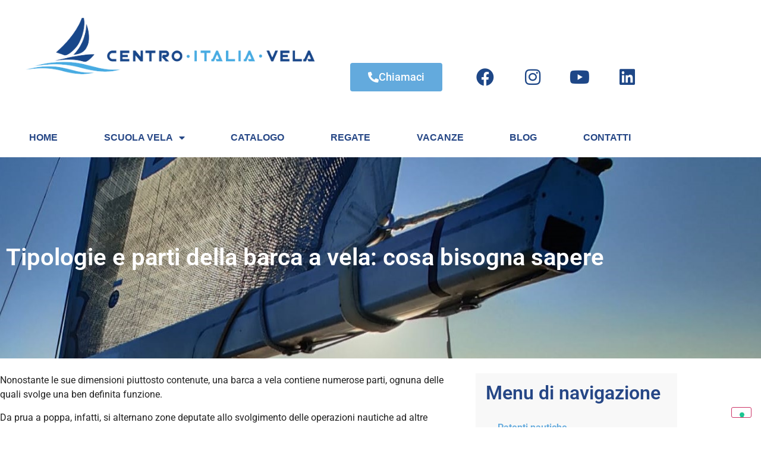

--- FILE ---
content_type: text/html; charset=UTF-8
request_url: https://www.centroitaliavela.it/approfondimenti/tipologie-e-parti-della-barca-a-vela-cosa-bisogna-sapere/
body_size: 17302
content:
<!doctype html>
<html lang="it-IT">
<head>
	<meta charset="UTF-8">
	<meta name="viewport" content="width=device-width, initial-scale=1">
	<link rel="profile" href="https://gmpg.org/xfn/11">
	<meta name='robots' content='index, follow, max-image-preview:large, max-snippet:-1, max-video-preview:-1' />

	<!-- This site is optimized with the Yoast SEO plugin v26.7 - https://yoast.com/wordpress/plugins/seo/ -->
	<title>Tipologie e parti della barca a vela: cosa bisogna sapere</title>
	<meta name="description" content="Vorresti avvicinarti al mondo della vela e vorresti conoscere meglio le parti della barca a vela? Trovi qui le parti fondamentali." />
	<link rel="canonical" href="https://www.centroitaliavela.it/approfondimenti/tipologie-e-parti-della-barca-a-vela-cosa-bisogna-sapere/" />
	<meta property="og:locale" content="it_IT" />
	<meta property="og:type" content="article" />
	<meta property="og:title" content="Tipologie e parti della barca a vela: cosa bisogna sapere" />
	<meta property="og:description" content="Vorresti avvicinarti al mondo della vela e vorresti conoscere meglio le parti della barca a vela? Trovi qui le parti fondamentali." />
	<meta property="og:url" content="https://www.centroitaliavela.it/approfondimenti/tipologie-e-parti-della-barca-a-vela-cosa-bisogna-sapere/" />
	<meta property="og:site_name" content="Centro Italia Vela" />
	<meta property="article:published_time" content="2022-06-15T09:20:14+00:00" />
	<meta property="article:modified_time" content="2022-07-11T09:51:09+00:00" />
	<meta property="og:image" content="https://www.centroitaliavela.it/wp-content/uploads/2022/02/foto-uscita-2.jpeg" />
	<meta property="og:image:width" content="1282" />
	<meta property="og:image:height" content="932" />
	<meta property="og:image:type" content="image/jpeg" />
	<meta name="author" content="Gianluca Malagola" />
	<meta name="twitter:card" content="summary_large_image" />
	<meta name="twitter:label1" content="Scritto da" />
	<meta name="twitter:data1" content="Gianluca Malagola" />
	<meta name="twitter:label2" content="Tempo di lettura stimato" />
	<meta name="twitter:data2" content="6 minuti" />
	<script type="application/ld+json" class="yoast-schema-graph">{"@context":"https://schema.org","@graph":[{"@type":"Article","@id":"https://www.centroitaliavela.it/approfondimenti/tipologie-e-parti-della-barca-a-vela-cosa-bisogna-sapere/#article","isPartOf":{"@id":"https://www.centroitaliavela.it/approfondimenti/tipologie-e-parti-della-barca-a-vela-cosa-bisogna-sapere/"},"author":{"name":"Gianluca Malagola","@id":"https://www.centroitaliavela.it/#/schema/person/14ebe3de773831b49ca42caf832a8f77"},"headline":"Tipologie e parti della barca a vela: cosa bisogna sapere","datePublished":"2022-06-15T09:20:14+00:00","dateModified":"2022-07-11T09:51:09+00:00","mainEntityOfPage":{"@id":"https://www.centroitaliavela.it/approfondimenti/tipologie-e-parti-della-barca-a-vela-cosa-bisogna-sapere/"},"wordCount":1006,"publisher":{"@id":"https://www.centroitaliavela.it/#organization"},"image":{"@id":"https://www.centroitaliavela.it/approfondimenti/tipologie-e-parti-della-barca-a-vela-cosa-bisogna-sapere/#primaryimage"},"thumbnailUrl":"https://www.centroitaliavela.it/wp-content/uploads/2022/02/foto-uscita-2.jpeg","articleSection":["Approfondimenti"],"inLanguage":"it-IT"},{"@type":"WebPage","@id":"https://www.centroitaliavela.it/approfondimenti/tipologie-e-parti-della-barca-a-vela-cosa-bisogna-sapere/","url":"https://www.centroitaliavela.it/approfondimenti/tipologie-e-parti-della-barca-a-vela-cosa-bisogna-sapere/","name":"Tipologie e parti della barca a vela: cosa bisogna sapere","isPartOf":{"@id":"https://www.centroitaliavela.it/#website"},"primaryImageOfPage":{"@id":"https://www.centroitaliavela.it/approfondimenti/tipologie-e-parti-della-barca-a-vela-cosa-bisogna-sapere/#primaryimage"},"image":{"@id":"https://www.centroitaliavela.it/approfondimenti/tipologie-e-parti-della-barca-a-vela-cosa-bisogna-sapere/#primaryimage"},"thumbnailUrl":"https://www.centroitaliavela.it/wp-content/uploads/2022/02/foto-uscita-2.jpeg","datePublished":"2022-06-15T09:20:14+00:00","dateModified":"2022-07-11T09:51:09+00:00","description":"Vorresti avvicinarti al mondo della vela e vorresti conoscere meglio le parti della barca a vela? Trovi qui le parti fondamentali.","breadcrumb":{"@id":"https://www.centroitaliavela.it/approfondimenti/tipologie-e-parti-della-barca-a-vela-cosa-bisogna-sapere/#breadcrumb"},"inLanguage":"it-IT","potentialAction":[{"@type":"ReadAction","target":["https://www.centroitaliavela.it/approfondimenti/tipologie-e-parti-della-barca-a-vela-cosa-bisogna-sapere/"]}]},{"@type":"ImageObject","inLanguage":"it-IT","@id":"https://www.centroitaliavela.it/approfondimenti/tipologie-e-parti-della-barca-a-vela-cosa-bisogna-sapere/#primaryimage","url":"https://www.centroitaliavela.it/wp-content/uploads/2022/02/foto-uscita-2.jpeg","contentUrl":"https://www.centroitaliavela.it/wp-content/uploads/2022/02/foto-uscita-2.jpeg","width":1282,"height":932,"caption":"prezzo patente nautica"},{"@type":"BreadcrumbList","@id":"https://www.centroitaliavela.it/approfondimenti/tipologie-e-parti-della-barca-a-vela-cosa-bisogna-sapere/#breadcrumb","itemListElement":[{"@type":"ListItem","position":1,"name":"Home","item":"https://www.centroitaliavela.it/"},{"@type":"ListItem","position":2,"name":"Tipologie e parti della barca a vela: cosa bisogna sapere"}]},{"@type":"WebSite","@id":"https://www.centroitaliavela.it/#website","url":"https://www.centroitaliavela.it/","name":"Centro Italia Vela","description":"","publisher":{"@id":"https://www.centroitaliavela.it/#organization"},"potentialAction":[{"@type":"SearchAction","target":{"@type":"EntryPoint","urlTemplate":"https://www.centroitaliavela.it/?s={search_term_string}"},"query-input":{"@type":"PropertyValueSpecification","valueRequired":true,"valueName":"search_term_string"}}],"inLanguage":"it-IT"},{"@type":"Organization","@id":"https://www.centroitaliavela.it/#organization","name":"Centro Italia Vela","url":"https://www.centroitaliavela.it/","logo":{"@type":"ImageObject","inLanguage":"it-IT","@id":"https://www.centroitaliavela.it/#/schema/logo/image/","url":"https://www.centroitaliavela.it/wp-content/uploads/2021/07/logo.png","contentUrl":"https://www.centroitaliavela.it/wp-content/uploads/2021/07/logo.png","width":672,"height":168,"caption":"Centro Italia Vela"},"image":{"@id":"https://www.centroitaliavela.it/#/schema/logo/image/"}},{"@type":"Person","@id":"https://www.centroitaliavela.it/#/schema/person/14ebe3de773831b49ca42caf832a8f77","name":"Gianluca Malagola","image":{"@type":"ImageObject","inLanguage":"it-IT","@id":"https://www.centroitaliavela.it/#/schema/person/image/","url":"https://secure.gravatar.com/avatar/c6cdda2c2072ea647209d1ba8835844aa2160bd1b600498f71e7a7df45b59d9c?s=96&d=mm&r=g","contentUrl":"https://secure.gravatar.com/avatar/c6cdda2c2072ea647209d1ba8835844aa2160bd1b600498f71e7a7df45b59d9c?s=96&d=mm&r=g","caption":"Gianluca Malagola"},"sameAs":["https://centroitaliavela.eu"],"url":"https://www.centroitaliavela.it/author/amedeoadveragroup-com/"}]}</script>
	<!-- / Yoast SEO plugin. -->


<link rel='dns-prefetch' href='//cdn.iubenda.com' />
<link rel="alternate" type="application/rss+xml" title="Centro Italia Vela &raquo; Feed" href="https://www.centroitaliavela.it/feed/" />
<link rel="alternate" type="application/rss+xml" title="Centro Italia Vela &raquo; Feed dei commenti" href="https://www.centroitaliavela.it/comments/feed/" />
<link rel="alternate" title="oEmbed (JSON)" type="application/json+oembed" href="https://www.centroitaliavela.it/wp-json/oembed/1.0/embed?url=https%3A%2F%2Fwww.centroitaliavela.it%2Fapprofondimenti%2Ftipologie-e-parti-della-barca-a-vela-cosa-bisogna-sapere%2F" />
<link rel="alternate" title="oEmbed (XML)" type="text/xml+oembed" href="https://www.centroitaliavela.it/wp-json/oembed/1.0/embed?url=https%3A%2F%2Fwww.centroitaliavela.it%2Fapprofondimenti%2Ftipologie-e-parti-della-barca-a-vela-cosa-bisogna-sapere%2F&#038;format=xml" />
<style id='wp-img-auto-sizes-contain-inline-css'>
img:is([sizes=auto i],[sizes^="auto," i]){contain-intrinsic-size:3000px 1500px}
/*# sourceURL=wp-img-auto-sizes-contain-inline-css */
</style>
<style id='wp-emoji-styles-inline-css'>

	img.wp-smiley, img.emoji {
		display: inline !important;
		border: none !important;
		box-shadow: none !important;
		height: 1em !important;
		width: 1em !important;
		margin: 0 0.07em !important;
		vertical-align: -0.1em !important;
		background: none !important;
		padding: 0 !important;
	}
/*# sourceURL=wp-emoji-styles-inline-css */
</style>
<link rel='stylesheet' id='wp-block-library-css' href='https://www.centroitaliavela.it/wp-includes/css/dist/block-library/style.min.css?ver=6.9' media='all' />
<style id='global-styles-inline-css'>
:root{--wp--preset--aspect-ratio--square: 1;--wp--preset--aspect-ratio--4-3: 4/3;--wp--preset--aspect-ratio--3-4: 3/4;--wp--preset--aspect-ratio--3-2: 3/2;--wp--preset--aspect-ratio--2-3: 2/3;--wp--preset--aspect-ratio--16-9: 16/9;--wp--preset--aspect-ratio--9-16: 9/16;--wp--preset--color--black: #000000;--wp--preset--color--cyan-bluish-gray: #abb8c3;--wp--preset--color--white: #ffffff;--wp--preset--color--pale-pink: #f78da7;--wp--preset--color--vivid-red: #cf2e2e;--wp--preset--color--luminous-vivid-orange: #ff6900;--wp--preset--color--luminous-vivid-amber: #fcb900;--wp--preset--color--light-green-cyan: #7bdcb5;--wp--preset--color--vivid-green-cyan: #00d084;--wp--preset--color--pale-cyan-blue: #8ed1fc;--wp--preset--color--vivid-cyan-blue: #0693e3;--wp--preset--color--vivid-purple: #9b51e0;--wp--preset--gradient--vivid-cyan-blue-to-vivid-purple: linear-gradient(135deg,rgb(6,147,227) 0%,rgb(155,81,224) 100%);--wp--preset--gradient--light-green-cyan-to-vivid-green-cyan: linear-gradient(135deg,rgb(122,220,180) 0%,rgb(0,208,130) 100%);--wp--preset--gradient--luminous-vivid-amber-to-luminous-vivid-orange: linear-gradient(135deg,rgb(252,185,0) 0%,rgb(255,105,0) 100%);--wp--preset--gradient--luminous-vivid-orange-to-vivid-red: linear-gradient(135deg,rgb(255,105,0) 0%,rgb(207,46,46) 100%);--wp--preset--gradient--very-light-gray-to-cyan-bluish-gray: linear-gradient(135deg,rgb(238,238,238) 0%,rgb(169,184,195) 100%);--wp--preset--gradient--cool-to-warm-spectrum: linear-gradient(135deg,rgb(74,234,220) 0%,rgb(151,120,209) 20%,rgb(207,42,186) 40%,rgb(238,44,130) 60%,rgb(251,105,98) 80%,rgb(254,248,76) 100%);--wp--preset--gradient--blush-light-purple: linear-gradient(135deg,rgb(255,206,236) 0%,rgb(152,150,240) 100%);--wp--preset--gradient--blush-bordeaux: linear-gradient(135deg,rgb(254,205,165) 0%,rgb(254,45,45) 50%,rgb(107,0,62) 100%);--wp--preset--gradient--luminous-dusk: linear-gradient(135deg,rgb(255,203,112) 0%,rgb(199,81,192) 50%,rgb(65,88,208) 100%);--wp--preset--gradient--pale-ocean: linear-gradient(135deg,rgb(255,245,203) 0%,rgb(182,227,212) 50%,rgb(51,167,181) 100%);--wp--preset--gradient--electric-grass: linear-gradient(135deg,rgb(202,248,128) 0%,rgb(113,206,126) 100%);--wp--preset--gradient--midnight: linear-gradient(135deg,rgb(2,3,129) 0%,rgb(40,116,252) 100%);--wp--preset--font-size--small: 13px;--wp--preset--font-size--medium: 20px;--wp--preset--font-size--large: 36px;--wp--preset--font-size--x-large: 42px;--wp--preset--spacing--20: 0.44rem;--wp--preset--spacing--30: 0.67rem;--wp--preset--spacing--40: 1rem;--wp--preset--spacing--50: 1.5rem;--wp--preset--spacing--60: 2.25rem;--wp--preset--spacing--70: 3.38rem;--wp--preset--spacing--80: 5.06rem;--wp--preset--shadow--natural: 6px 6px 9px rgba(0, 0, 0, 0.2);--wp--preset--shadow--deep: 12px 12px 50px rgba(0, 0, 0, 0.4);--wp--preset--shadow--sharp: 6px 6px 0px rgba(0, 0, 0, 0.2);--wp--preset--shadow--outlined: 6px 6px 0px -3px rgb(255, 255, 255), 6px 6px rgb(0, 0, 0);--wp--preset--shadow--crisp: 6px 6px 0px rgb(0, 0, 0);}:root { --wp--style--global--content-size: 800px;--wp--style--global--wide-size: 1200px; }:where(body) { margin: 0; }.wp-site-blocks > .alignleft { float: left; margin-right: 2em; }.wp-site-blocks > .alignright { float: right; margin-left: 2em; }.wp-site-blocks > .aligncenter { justify-content: center; margin-left: auto; margin-right: auto; }:where(.wp-site-blocks) > * { margin-block-start: 24px; margin-block-end: 0; }:where(.wp-site-blocks) > :first-child { margin-block-start: 0; }:where(.wp-site-blocks) > :last-child { margin-block-end: 0; }:root { --wp--style--block-gap: 24px; }:root :where(.is-layout-flow) > :first-child{margin-block-start: 0;}:root :where(.is-layout-flow) > :last-child{margin-block-end: 0;}:root :where(.is-layout-flow) > *{margin-block-start: 24px;margin-block-end: 0;}:root :where(.is-layout-constrained) > :first-child{margin-block-start: 0;}:root :where(.is-layout-constrained) > :last-child{margin-block-end: 0;}:root :where(.is-layout-constrained) > *{margin-block-start: 24px;margin-block-end: 0;}:root :where(.is-layout-flex){gap: 24px;}:root :where(.is-layout-grid){gap: 24px;}.is-layout-flow > .alignleft{float: left;margin-inline-start: 0;margin-inline-end: 2em;}.is-layout-flow > .alignright{float: right;margin-inline-start: 2em;margin-inline-end: 0;}.is-layout-flow > .aligncenter{margin-left: auto !important;margin-right: auto !important;}.is-layout-constrained > .alignleft{float: left;margin-inline-start: 0;margin-inline-end: 2em;}.is-layout-constrained > .alignright{float: right;margin-inline-start: 2em;margin-inline-end: 0;}.is-layout-constrained > .aligncenter{margin-left: auto !important;margin-right: auto !important;}.is-layout-constrained > :where(:not(.alignleft):not(.alignright):not(.alignfull)){max-width: var(--wp--style--global--content-size);margin-left: auto !important;margin-right: auto !important;}.is-layout-constrained > .alignwide{max-width: var(--wp--style--global--wide-size);}body .is-layout-flex{display: flex;}.is-layout-flex{flex-wrap: wrap;align-items: center;}.is-layout-flex > :is(*, div){margin: 0;}body .is-layout-grid{display: grid;}.is-layout-grid > :is(*, div){margin: 0;}body{padding-top: 0px;padding-right: 0px;padding-bottom: 0px;padding-left: 0px;}a:where(:not(.wp-element-button)){text-decoration: underline;}:root :where(.wp-element-button, .wp-block-button__link){background-color: #32373c;border-width: 0;color: #fff;font-family: inherit;font-size: inherit;font-style: inherit;font-weight: inherit;letter-spacing: inherit;line-height: inherit;padding-top: calc(0.667em + 2px);padding-right: calc(1.333em + 2px);padding-bottom: calc(0.667em + 2px);padding-left: calc(1.333em + 2px);text-decoration: none;text-transform: inherit;}.has-black-color{color: var(--wp--preset--color--black) !important;}.has-cyan-bluish-gray-color{color: var(--wp--preset--color--cyan-bluish-gray) !important;}.has-white-color{color: var(--wp--preset--color--white) !important;}.has-pale-pink-color{color: var(--wp--preset--color--pale-pink) !important;}.has-vivid-red-color{color: var(--wp--preset--color--vivid-red) !important;}.has-luminous-vivid-orange-color{color: var(--wp--preset--color--luminous-vivid-orange) !important;}.has-luminous-vivid-amber-color{color: var(--wp--preset--color--luminous-vivid-amber) !important;}.has-light-green-cyan-color{color: var(--wp--preset--color--light-green-cyan) !important;}.has-vivid-green-cyan-color{color: var(--wp--preset--color--vivid-green-cyan) !important;}.has-pale-cyan-blue-color{color: var(--wp--preset--color--pale-cyan-blue) !important;}.has-vivid-cyan-blue-color{color: var(--wp--preset--color--vivid-cyan-blue) !important;}.has-vivid-purple-color{color: var(--wp--preset--color--vivid-purple) !important;}.has-black-background-color{background-color: var(--wp--preset--color--black) !important;}.has-cyan-bluish-gray-background-color{background-color: var(--wp--preset--color--cyan-bluish-gray) !important;}.has-white-background-color{background-color: var(--wp--preset--color--white) !important;}.has-pale-pink-background-color{background-color: var(--wp--preset--color--pale-pink) !important;}.has-vivid-red-background-color{background-color: var(--wp--preset--color--vivid-red) !important;}.has-luminous-vivid-orange-background-color{background-color: var(--wp--preset--color--luminous-vivid-orange) !important;}.has-luminous-vivid-amber-background-color{background-color: var(--wp--preset--color--luminous-vivid-amber) !important;}.has-light-green-cyan-background-color{background-color: var(--wp--preset--color--light-green-cyan) !important;}.has-vivid-green-cyan-background-color{background-color: var(--wp--preset--color--vivid-green-cyan) !important;}.has-pale-cyan-blue-background-color{background-color: var(--wp--preset--color--pale-cyan-blue) !important;}.has-vivid-cyan-blue-background-color{background-color: var(--wp--preset--color--vivid-cyan-blue) !important;}.has-vivid-purple-background-color{background-color: var(--wp--preset--color--vivid-purple) !important;}.has-black-border-color{border-color: var(--wp--preset--color--black) !important;}.has-cyan-bluish-gray-border-color{border-color: var(--wp--preset--color--cyan-bluish-gray) !important;}.has-white-border-color{border-color: var(--wp--preset--color--white) !important;}.has-pale-pink-border-color{border-color: var(--wp--preset--color--pale-pink) !important;}.has-vivid-red-border-color{border-color: var(--wp--preset--color--vivid-red) !important;}.has-luminous-vivid-orange-border-color{border-color: var(--wp--preset--color--luminous-vivid-orange) !important;}.has-luminous-vivid-amber-border-color{border-color: var(--wp--preset--color--luminous-vivid-amber) !important;}.has-light-green-cyan-border-color{border-color: var(--wp--preset--color--light-green-cyan) !important;}.has-vivid-green-cyan-border-color{border-color: var(--wp--preset--color--vivid-green-cyan) !important;}.has-pale-cyan-blue-border-color{border-color: var(--wp--preset--color--pale-cyan-blue) !important;}.has-vivid-cyan-blue-border-color{border-color: var(--wp--preset--color--vivid-cyan-blue) !important;}.has-vivid-purple-border-color{border-color: var(--wp--preset--color--vivid-purple) !important;}.has-vivid-cyan-blue-to-vivid-purple-gradient-background{background: var(--wp--preset--gradient--vivid-cyan-blue-to-vivid-purple) !important;}.has-light-green-cyan-to-vivid-green-cyan-gradient-background{background: var(--wp--preset--gradient--light-green-cyan-to-vivid-green-cyan) !important;}.has-luminous-vivid-amber-to-luminous-vivid-orange-gradient-background{background: var(--wp--preset--gradient--luminous-vivid-amber-to-luminous-vivid-orange) !important;}.has-luminous-vivid-orange-to-vivid-red-gradient-background{background: var(--wp--preset--gradient--luminous-vivid-orange-to-vivid-red) !important;}.has-very-light-gray-to-cyan-bluish-gray-gradient-background{background: var(--wp--preset--gradient--very-light-gray-to-cyan-bluish-gray) !important;}.has-cool-to-warm-spectrum-gradient-background{background: var(--wp--preset--gradient--cool-to-warm-spectrum) !important;}.has-blush-light-purple-gradient-background{background: var(--wp--preset--gradient--blush-light-purple) !important;}.has-blush-bordeaux-gradient-background{background: var(--wp--preset--gradient--blush-bordeaux) !important;}.has-luminous-dusk-gradient-background{background: var(--wp--preset--gradient--luminous-dusk) !important;}.has-pale-ocean-gradient-background{background: var(--wp--preset--gradient--pale-ocean) !important;}.has-electric-grass-gradient-background{background: var(--wp--preset--gradient--electric-grass) !important;}.has-midnight-gradient-background{background: var(--wp--preset--gradient--midnight) !important;}.has-small-font-size{font-size: var(--wp--preset--font-size--small) !important;}.has-medium-font-size{font-size: var(--wp--preset--font-size--medium) !important;}.has-large-font-size{font-size: var(--wp--preset--font-size--large) !important;}.has-x-large-font-size{font-size: var(--wp--preset--font-size--x-large) !important;}
:root :where(.wp-block-pullquote){font-size: 1.5em;line-height: 1.6;}
/*# sourceURL=global-styles-inline-css */
</style>
<link rel='stylesheet' id='hello-elementor-css' href='https://www.centroitaliavela.it/wp-content/themes/hello-elementor/assets/css/reset.css?ver=3.4.5' media='all' />
<link rel='stylesheet' id='hello-elementor-theme-style-css' href='https://www.centroitaliavela.it/wp-content/themes/hello-elementor/assets/css/theme.css?ver=3.4.5' media='all' />
<link rel='stylesheet' id='hello-elementor-header-footer-css' href='https://www.centroitaliavela.it/wp-content/themes/hello-elementor/assets/css/header-footer.css?ver=3.4.5' media='all' />
<link rel='stylesheet' id='elementor-frontend-css' href='https://www.centroitaliavela.it/wp-content/plugins/elementor/assets/css/frontend.min.css?ver=3.34.1' media='all' />
<style id='elementor-frontend-inline-css'>
.elementor-1230 .elementor-element.elementor-element-04fbae8:not(.elementor-motion-effects-element-type-background), .elementor-1230 .elementor-element.elementor-element-04fbae8 > .elementor-motion-effects-container > .elementor-motion-effects-layer{background-image:url("https://www.centroitaliavela.it/wp-content/uploads/2022/02/foto-uscita-2.jpeg");}
/*# sourceURL=elementor-frontend-inline-css */
</style>
<link rel='stylesheet' id='widget-image-css' href='https://www.centroitaliavela.it/wp-content/plugins/elementor/assets/css/widget-image.min.css?ver=3.34.1' media='all' />
<link rel='stylesheet' id='e-motion-fx-css' href='https://www.centroitaliavela.it/wp-content/plugins/elementor-pro/assets/css/modules/motion-fx.min.css?ver=3.34.0' media='all' />
<link rel='stylesheet' id='widget-menu-anchor-css' href='https://www.centroitaliavela.it/wp-content/plugins/elementor/assets/css/widget-menu-anchor.min.css?ver=3.34.1' media='all' />
<link rel='stylesheet' id='widget-nav-menu-css' href='https://www.centroitaliavela.it/wp-content/plugins/elementor-pro/assets/css/widget-nav-menu.min.css?ver=3.34.0' media='all' />
<link rel='stylesheet' id='widget-heading-css' href='https://www.centroitaliavela.it/wp-content/plugins/elementor/assets/css/widget-heading.min.css?ver=3.34.1' media='all' />
<link rel='stylesheet' id='widget-posts-css' href='https://www.centroitaliavela.it/wp-content/plugins/elementor-pro/assets/css/widget-posts.min.css?ver=3.34.0' media='all' />
<link rel='stylesheet' id='elementor-icons-css' href='https://www.centroitaliavela.it/wp-content/plugins/elementor/assets/lib/eicons/css/elementor-icons.min.css?ver=5.45.0' media='all' />
<link rel='stylesheet' id='elementor-post-8-css' href='https://www.centroitaliavela.it/wp-content/uploads/elementor/css/post-8.css?ver=1768272582' media='all' />
<link rel='stylesheet' id='elementor-post-341-css' href='https://www.centroitaliavela.it/wp-content/uploads/elementor/css/post-341.css?ver=1768272584' media='all' />
<link rel='stylesheet' id='elementor-post-376-css' href='https://www.centroitaliavela.it/wp-content/uploads/elementor/css/post-376.css?ver=1768272584' media='all' />
<link rel='stylesheet' id='elementor-post-1230-css' href='https://www.centroitaliavela.it/wp-content/uploads/elementor/css/post-1230.css?ver=1768272584' media='all' />
<link rel='stylesheet' id='elementor-gf-local-roboto-css' href='https://www.centroitaliavela.it/wp-content/uploads/elementor/google-fonts/css/roboto.css?ver=1743010897' media='all' />
<link rel='stylesheet' id='elementor-gf-local-robotoslab-css' href='https://www.centroitaliavela.it/wp-content/uploads/elementor/google-fonts/css/robotoslab.css?ver=1743010899' media='all' />
<link rel='stylesheet' id='elementor-icons-shared-0-css' href='https://www.centroitaliavela.it/wp-content/plugins/elementor/assets/lib/font-awesome/css/fontawesome.min.css?ver=5.15.3' media='all' />
<link rel='stylesheet' id='elementor-icons-fa-solid-css' href='https://www.centroitaliavela.it/wp-content/plugins/elementor/assets/lib/font-awesome/css/solid.min.css?ver=5.15.3' media='all' />
<link rel='stylesheet' id='elementor-icons-fa-brands-css' href='https://www.centroitaliavela.it/wp-content/plugins/elementor/assets/lib/font-awesome/css/brands.min.css?ver=5.15.3' media='all' />

<script  type="text/javascript" class=" _iub_cs_skip" id="iubenda-head-inline-scripts-0">
var _iub = _iub || [];
_iub.csConfiguration = {"consentOnContinuedBrowsing":false,"whitelabel":false,"lang":"it","floatingPreferencesButtonDisplay":"bottom-right","siteId":2388351,"perPurposeConsent":true,"reloadOnConsent":true,"cookiePolicyId":91135081, "banner":{ "acceptButtonDisplay":true,"customizeButtonDisplay":true,"position":"float-top-center" }};

//# sourceURL=iubenda-head-inline-scripts-0
</script>
<script  type="text/javascript" charset="UTF-8" async="" class=" _iub_cs_skip" src="//cdn.iubenda.com/cs/iubenda_cs.js?ver=3.12.5" id="iubenda-head-scripts-0-js"></script>
<script src="https://www.centroitaliavela.it/wp-includes/js/jquery/jquery.min.js?ver=3.7.1" id="jquery-core-js"></script>
<script src="https://www.centroitaliavela.it/wp-includes/js/jquery/jquery-migrate.min.js?ver=3.4.1" id="jquery-migrate-js"></script>
<link rel="https://api.w.org/" href="https://www.centroitaliavela.it/wp-json/" /><link rel="alternate" title="JSON" type="application/json" href="https://www.centroitaliavela.it/wp-json/wp/v2/posts/6431" /><link rel="EditURI" type="application/rsd+xml" title="RSD" href="https://www.centroitaliavela.it/xmlrpc.php?rsd" />
<meta name="generator" content="WordPress 6.9" />
<link rel='shortlink' href='https://www.centroitaliavela.it/?p=6431' />
<meta name="generator" content="Elementor 3.34.1; features: additional_custom_breakpoints; settings: css_print_method-external, google_font-enabled, font_display-auto">
			<style>
				.e-con.e-parent:nth-of-type(n+4):not(.e-lazyloaded):not(.e-no-lazyload),
				.e-con.e-parent:nth-of-type(n+4):not(.e-lazyloaded):not(.e-no-lazyload) * {
					background-image: none !important;
				}
				@media screen and (max-height: 1024px) {
					.e-con.e-parent:nth-of-type(n+3):not(.e-lazyloaded):not(.e-no-lazyload),
					.e-con.e-parent:nth-of-type(n+3):not(.e-lazyloaded):not(.e-no-lazyload) * {
						background-image: none !important;
					}
				}
				@media screen and (max-height: 640px) {
					.e-con.e-parent:nth-of-type(n+2):not(.e-lazyloaded):not(.e-no-lazyload),
					.e-con.e-parent:nth-of-type(n+2):not(.e-lazyloaded):not(.e-no-lazyload) * {
						background-image: none !important;
					}
				}
			</style>
			<link rel="icon" href="https://www.centroitaliavela.it/wp-content/uploads/2021/07/cropped-Icona_ScuolaVela-32x32.png" sizes="32x32" />
<link rel="icon" href="https://www.centroitaliavela.it/wp-content/uploads/2021/07/cropped-Icona_ScuolaVela-192x192.png" sizes="192x192" />
<link rel="apple-touch-icon" href="https://www.centroitaliavela.it/wp-content/uploads/2021/07/cropped-Icona_ScuolaVela-180x180.png" />
<meta name="msapplication-TileImage" content="https://www.centroitaliavela.it/wp-content/uploads/2021/07/cropped-Icona_ScuolaVela-270x270.png" />
</head>
<body class="wp-singular post-template-default single single-post postid-6431 single-format-standard wp-embed-responsive wp-theme-hello-elementor hello-elementor-default elementor-default elementor-kit-8 elementor-page-1230">


<a class="skip-link screen-reader-text" href="#content">Vai al contenuto</a>

		<header data-elementor-type="header" data-elementor-id="341" class="elementor elementor-341 elementor-location-header" data-elementor-post-type="elementor_library">
					<section class="elementor-section elementor-top-section elementor-element elementor-element-99ec8a6 elementor-hidden-mobile elementor-hidden-tablet elementor-section-boxed elementor-section-height-default elementor-section-height-default" data-id="99ec8a6" data-element_type="section">
						<div class="elementor-container elementor-column-gap-default">
					<div class="elementor-column elementor-col-16 elementor-top-column elementor-element elementor-element-2e68f11" data-id="2e68f11" data-element_type="column">
			<div class="elementor-widget-wrap elementor-element-populated">
						<div class="elementor-element elementor-element-8d0fe87 elementor-widget elementor-widget-image" data-id="8d0fe87" data-element_type="widget" data-widget_type="image.default">
				<div class="elementor-widget-container">
																<a href="https://www.centroitaliavela.it/">
							<img fetchpriority="high" width="672" height="168" src="https://www.centroitaliavela.it/wp-content/uploads/2021/07/logo-1.png" class="attachment-large size-large wp-image-1565" alt="" srcset="https://www.centroitaliavela.it/wp-content/uploads/2021/07/logo-1.png 672w, https://www.centroitaliavela.it/wp-content/uploads/2021/07/logo-1-300x75.png 300w" sizes="(max-width: 672px) 100vw, 672px" />								</a>
															</div>
				</div>
					</div>
		</div>
				<div class="elementor-column elementor-col-16 elementor-top-column elementor-element elementor-element-21639f0" data-id="21639f0" data-element_type="column">
			<div class="elementor-widget-wrap elementor-element-populated">
						<div class="elementor-element elementor-element-8b099e4 elementor-align-left elementor-absolute elementor-widget elementor-widget-button" data-id="8b099e4" data-element_type="widget" data-settings="{&quot;_position&quot;:&quot;absolute&quot;}" data-widget_type="button.default">
				<div class="elementor-widget-container">
									<div class="elementor-button-wrapper">
					<a class="elementor-button elementor-button-link elementor-size-md" href="tel:+390683970646">
						<span class="elementor-button-content-wrapper">
						<span class="elementor-button-icon">
				<i aria-hidden="true" class="fas fa-phone-alt"></i>			</span>
									<span class="elementor-button-text">Chiamaci</span>
					</span>
					</a>
				</div>
								</div>
				</div>
				<div class="elementor-element elementor-element-07a37c3 elementor-widget__width-auto elementor-absolute elementor-widget elementor-widget-menu-anchor" data-id="07a37c3" data-element_type="widget" data-settings="{&quot;_position&quot;:&quot;absolute&quot;,&quot;motion_fx_motion_fx_scrolling&quot;:&quot;yes&quot;,&quot;motion_fx_devices&quot;:[&quot;desktop&quot;,&quot;tablet&quot;,&quot;mobile&quot;]}" data-widget_type="menu-anchor.default">
				<div class="elementor-widget-container">
							<div class="elementor-menu-anchor" id="top"></div>
						</div>
				</div>
					</div>
		</div>
				<div class="elementor-column elementor-col-16 elementor-top-column elementor-element elementor-element-b887182" data-id="b887182" data-element_type="column">
			<div class="elementor-widget-wrap elementor-element-populated">
						<div class="elementor-element elementor-element-83a66f6 elementor-view-default elementor-widget elementor-widget-icon" data-id="83a66f6" data-element_type="widget" data-widget_type="icon.default">
				<div class="elementor-widget-container">
							<div class="elementor-icon-wrapper">
			<a class="elementor-icon" href="https://www.facebook.com/MassimoFrancescoSchina/">
			<i aria-hidden="true" class="fab fa-facebook"></i>			</a>
		</div>
						</div>
				</div>
					</div>
		</div>
				<div class="elementor-column elementor-col-16 elementor-top-column elementor-element elementor-element-4053a6f" data-id="4053a6f" data-element_type="column">
			<div class="elementor-widget-wrap elementor-element-populated">
						<div class="elementor-element elementor-element-6cba7f5 elementor-view-default elementor-widget elementor-widget-icon" data-id="6cba7f5" data-element_type="widget" data-widget_type="icon.default">
				<div class="elementor-widget-container">
							<div class="elementor-icon-wrapper">
			<a class="elementor-icon" href="https://www.instagram.com/centroitaliavela/">
			<i aria-hidden="true" class="fab fa-instagram"></i>			</a>
		</div>
						</div>
				</div>
					</div>
		</div>
				<div class="elementor-column elementor-col-16 elementor-top-column elementor-element elementor-element-5c5c6ae" data-id="5c5c6ae" data-element_type="column">
			<div class="elementor-widget-wrap elementor-element-populated">
						<div class="elementor-element elementor-element-0db9c47 elementor-view-default elementor-widget elementor-widget-icon" data-id="0db9c47" data-element_type="widget" data-widget_type="icon.default">
				<div class="elementor-widget-container">
							<div class="elementor-icon-wrapper">
			<a class="elementor-icon" href="https://www.youtube.com/c/CentroItaliaVela/featured">
			<i aria-hidden="true" class="fab fa-youtube"></i>			</a>
		</div>
						</div>
				</div>
					</div>
		</div>
				<div class="elementor-column elementor-col-16 elementor-top-column elementor-element elementor-element-8486823" data-id="8486823" data-element_type="column">
			<div class="elementor-widget-wrap elementor-element-populated">
						<div class="elementor-element elementor-element-d9cd707 elementor-view-default elementor-widget elementor-widget-icon" data-id="d9cd707" data-element_type="widget" data-widget_type="icon.default">
				<div class="elementor-widget-container">
							<div class="elementor-icon-wrapper">
			<a class="elementor-icon" href="https://www.linkedin.com/company/centro-italia-vela/">
			<i aria-hidden="true" class="fab fa-linkedin"></i>			</a>
		</div>
						</div>
				</div>
					</div>
		</div>
					</div>
		</section>
				<section class="elementor-section elementor-top-section elementor-element elementor-element-ee05a19 elementor-hidden-mobile elementor-hidden-desktop elementor-section-boxed elementor-section-height-default elementor-section-height-default" data-id="ee05a19" data-element_type="section">
						<div class="elementor-container elementor-column-gap-default">
					<div class="elementor-column elementor-col-16 elementor-top-column elementor-element elementor-element-6d400a7" data-id="6d400a7" data-element_type="column">
			<div class="elementor-widget-wrap elementor-element-populated">
						<div class="elementor-element elementor-element-25a4794 elementor-widget elementor-widget-image" data-id="25a4794" data-element_type="widget" data-widget_type="image.default">
				<div class="elementor-widget-container">
																<a href="https://www.centroitaliavela.it/">
							<img fetchpriority="high" width="672" height="168" src="https://www.centroitaliavela.it/wp-content/uploads/2021/07/logo-1.png" class="attachment-large size-large wp-image-1565" alt="" srcset="https://www.centroitaliavela.it/wp-content/uploads/2021/07/logo-1.png 672w, https://www.centroitaliavela.it/wp-content/uploads/2021/07/logo-1-300x75.png 300w" sizes="(max-width: 672px) 100vw, 672px" />								</a>
															</div>
				</div>
					</div>
		</div>
				<div class="elementor-column elementor-col-16 elementor-top-column elementor-element elementor-element-381820e" data-id="381820e" data-element_type="column">
			<div class="elementor-widget-wrap elementor-element-populated">
						<div class="elementor-element elementor-element-707228d elementor-align-center elementor-widget elementor-widget-button" data-id="707228d" data-element_type="widget" data-widget_type="button.default">
				<div class="elementor-widget-container">
									<div class="elementor-button-wrapper">
					<a class="elementor-button elementor-button-link elementor-size-md" href="tel:+390683970646">
						<span class="elementor-button-content-wrapper">
						<span class="elementor-button-icon">
				<i aria-hidden="true" class="fas fa-phone-alt"></i>			</span>
									<span class="elementor-button-text">Chiamaci</span>
					</span>
					</a>
				</div>
								</div>
				</div>
				<div class="elementor-element elementor-element-a65e65d elementor-widget__width-initial elementor-absolute elementor-widget elementor-widget-menu-anchor" data-id="a65e65d" data-element_type="widget" data-settings="{&quot;_position&quot;:&quot;absolute&quot;,&quot;motion_fx_motion_fx_scrolling&quot;:&quot;yes&quot;,&quot;motion_fx_devices&quot;:[&quot;desktop&quot;,&quot;tablet&quot;,&quot;mobile&quot;]}" data-widget_type="menu-anchor.default">
				<div class="elementor-widget-container">
							<div class="elementor-menu-anchor" id="top"></div>
						</div>
				</div>
					</div>
		</div>
				<div class="elementor-column elementor-col-16 elementor-top-column elementor-element elementor-element-ad8992f" data-id="ad8992f" data-element_type="column">
			<div class="elementor-widget-wrap elementor-element-populated">
						<div class="elementor-element elementor-element-a67c875 elementor-view-default elementor-widget elementor-widget-icon" data-id="a67c875" data-element_type="widget" data-widget_type="icon.default">
				<div class="elementor-widget-container">
							<div class="elementor-icon-wrapper">
			<a class="elementor-icon" href="https://www.facebook.com/MassimoFrancescoSchina/">
			<i aria-hidden="true" class="fab fa-facebook"></i>			</a>
		</div>
						</div>
				</div>
					</div>
		</div>
				<div class="elementor-column elementor-col-16 elementor-top-column elementor-element elementor-element-1f7c5e2" data-id="1f7c5e2" data-element_type="column">
			<div class="elementor-widget-wrap elementor-element-populated">
						<div class="elementor-element elementor-element-e93508a elementor-view-default elementor-widget elementor-widget-icon" data-id="e93508a" data-element_type="widget" data-widget_type="icon.default">
				<div class="elementor-widget-container">
							<div class="elementor-icon-wrapper">
			<a class="elementor-icon" href="https://www.instagram.com/centroitaliavela/">
			<i aria-hidden="true" class="fab fa-instagram"></i>			</a>
		</div>
						</div>
				</div>
					</div>
		</div>
				<div class="elementor-column elementor-col-16 elementor-top-column elementor-element elementor-element-c20a2a6" data-id="c20a2a6" data-element_type="column">
			<div class="elementor-widget-wrap elementor-element-populated">
						<div class="elementor-element elementor-element-9583a17 elementor-view-default elementor-widget elementor-widget-icon" data-id="9583a17" data-element_type="widget" data-widget_type="icon.default">
				<div class="elementor-widget-container">
							<div class="elementor-icon-wrapper">
			<a class="elementor-icon" href="https://www.youtube.com/c/CentroItaliaVela/featured">
			<i aria-hidden="true" class="fab fa-youtube"></i>			</a>
		</div>
						</div>
				</div>
					</div>
		</div>
				<div class="elementor-column elementor-col-16 elementor-top-column elementor-element elementor-element-4e430f6" data-id="4e430f6" data-element_type="column">
			<div class="elementor-widget-wrap elementor-element-populated">
						<div class="elementor-element elementor-element-d6300be elementor-hidden-desktop elementor-nav-menu--stretch elementor-nav-menu__text-align-aside elementor-nav-menu--toggle elementor-nav-menu--burger elementor-widget elementor-widget-nav-menu" data-id="d6300be" data-element_type="widget" data-settings="{&quot;layout&quot;:&quot;dropdown&quot;,&quot;full_width&quot;:&quot;stretch&quot;,&quot;submenu_icon&quot;:{&quot;value&quot;:&quot;&lt;i class=\&quot;fas fa-caret-down\&quot; aria-hidden=\&quot;true\&quot;&gt;&lt;\/i&gt;&quot;,&quot;library&quot;:&quot;fa-solid&quot;},&quot;toggle&quot;:&quot;burger&quot;}" data-widget_type="nav-menu.default">
				<div class="elementor-widget-container">
							<div class="elementor-menu-toggle" role="button" tabindex="0" aria-label="Menu di commutazione" aria-expanded="false">
			<i aria-hidden="true" role="presentation" class="elementor-menu-toggle__icon--open eicon-menu-bar"></i><i aria-hidden="true" role="presentation" class="elementor-menu-toggle__icon--close eicon-close"></i>		</div>
					<nav class="elementor-nav-menu--dropdown elementor-nav-menu__container" aria-hidden="true">
				<ul id="menu-2-d6300be" class="elementor-nav-menu"><li class="menu-item menu-item-type-custom menu-item-object-custom menu-item-90"><a href="/" class="elementor-item" tabindex="-1">HOME</a></li>
<li class="menu-item menu-item-type-post_type menu-item-object-page menu-item-has-children menu-item-1519"><a href="https://www.centroitaliavela.it/scuola-vela/" class="elementor-item" tabindex="-1">SCUOLA VELA</a>
<ul class="sub-menu elementor-nav-menu--dropdown">
	<li class="menu-item menu-item-type-custom menu-item-object-custom menu-item-791"><a href="/corsi-patente/" class="elementor-sub-item" tabindex="-1">CORSI PATENTE</a></li>
	<li class="menu-item menu-item-type-custom menu-item-object-custom menu-item-790"><a href="/corsi-base-e-avanzato/" class="elementor-sub-item" tabindex="-1">CORSI BASE E AVANZATO</a></li>
	<li class="menu-item menu-item-type-custom menu-item-object-custom menu-item-1395"><a href="/corsi-navigazione/" class="elementor-sub-item" tabindex="-1">CORSI NAVIGAZIONE</a></li>
	<li class="menu-item menu-item-type-post_type menu-item-object-page menu-item-7570"><a href="https://www.centroitaliavela.it/corso-impiombature/" class="elementor-sub-item" tabindex="-1">CORSO IMPIOMBATURE</a></li>
</ul>
</li>
<li class="menu-item menu-item-type-post_type menu-item-object-page menu-item-4499"><a href="https://www.centroitaliavela.it/catalogo/" class="elementor-item" tabindex="-1">CATALOGO</a></li>
<li class="menu-item menu-item-type-custom menu-item-object-custom menu-item-92"><a href="/regate/" class="elementor-item" tabindex="-1">REGATE</a></li>
<li class="menu-item menu-item-type-custom menu-item-object-custom menu-item-93"><a href="/vacanze/" class="elementor-item" tabindex="-1">VACANZE</a></li>
<li class="menu-item menu-item-type-custom menu-item-object-custom menu-item-94"><a href="/blog/" class="elementor-item" tabindex="-1">BLOG</a></li>
<li class="menu-item menu-item-type-post_type menu-item-object-page menu-item-1584"><a href="https://www.centroitaliavela.it/contatti/" class="elementor-item" tabindex="-1">CONTATTI</a></li>
</ul>			</nav>
						</div>
				</div>
					</div>
		</div>
					</div>
		</section>
				<section class="elementor-section elementor-top-section elementor-element elementor-element-cfe6fee elementor-hidden-desktop elementor-hidden-tablet elementor-section-boxed elementor-section-height-default elementor-section-height-default" data-id="cfe6fee" data-element_type="section">
						<div class="elementor-container elementor-column-gap-default">
					<div class="elementor-column elementor-col-20 elementor-top-column elementor-element elementor-element-d95e41d" data-id="d95e41d" data-element_type="column">
			<div class="elementor-widget-wrap elementor-element-populated">
						<div class="elementor-element elementor-element-a1cf2f6 elementor-widget elementor-widget-image" data-id="a1cf2f6" data-element_type="widget" data-widget_type="image.default">
				<div class="elementor-widget-container">
																<a href="https://www.centroitaliavela.it/">
							<img fetchpriority="high" width="672" height="168" src="https://www.centroitaliavela.it/wp-content/uploads/2021/07/logo-1.png" class="attachment-large size-large wp-image-1565" alt="" srcset="https://www.centroitaliavela.it/wp-content/uploads/2021/07/logo-1.png 672w, https://www.centroitaliavela.it/wp-content/uploads/2021/07/logo-1-300x75.png 300w" sizes="(max-width: 672px) 100vw, 672px" />								</a>
															</div>
				</div>
					</div>
		</div>
				<div class="elementor-column elementor-col-20 elementor-top-column elementor-element elementor-element-d9fa614" data-id="d9fa614" data-element_type="column">
			<div class="elementor-widget-wrap">
							</div>
		</div>
				<div class="elementor-column elementor-col-20 elementor-top-column elementor-element elementor-element-276896b" data-id="276896b" data-element_type="column">
			<div class="elementor-widget-wrap elementor-element-populated">
						<div class="elementor-element elementor-element-c3aea27 elementor-view-default elementor-widget elementor-widget-icon" data-id="c3aea27" data-element_type="widget" data-widget_type="icon.default">
				<div class="elementor-widget-container">
							<div class="elementor-icon-wrapper">
			<a class="elementor-icon" href="https://www.facebook.com/MassimoFrancescoSchina/">
			<i aria-hidden="true" class="fab fa-facebook"></i>			</a>
		</div>
						</div>
				</div>
					</div>
		</div>
				<div class="elementor-column elementor-col-20 elementor-top-column elementor-element elementor-element-55ecf96" data-id="55ecf96" data-element_type="column">
			<div class="elementor-widget-wrap elementor-element-populated">
						<div class="elementor-element elementor-element-0462d12 elementor-view-default elementor-widget elementor-widget-icon" data-id="0462d12" data-element_type="widget" data-widget_type="icon.default">
				<div class="elementor-widget-container">
							<div class="elementor-icon-wrapper">
			<a class="elementor-icon" href="https://www.instagram.com/centroitaliavela/">
			<i aria-hidden="true" class="fab fa-instagram"></i>			</a>
		</div>
						</div>
				</div>
					</div>
		</div>
				<div class="elementor-column elementor-col-20 elementor-top-column elementor-element elementor-element-7cedc45" data-id="7cedc45" data-element_type="column">
			<div class="elementor-widget-wrap elementor-element-populated">
						<div class="elementor-element elementor-element-82609df elementor-view-default elementor-widget elementor-widget-icon" data-id="82609df" data-element_type="widget" data-widget_type="icon.default">
				<div class="elementor-widget-container">
							<div class="elementor-icon-wrapper">
			<a class="elementor-icon" href="https://www.youtube.com/c/CentroItaliaVela/featured">
			<i aria-hidden="true" class="fab fa-youtube"></i>			</a>
		</div>
						</div>
				</div>
					</div>
		</div>
					</div>
		</section>
				<section class="elementor-section elementor-top-section elementor-element elementor-element-23dbc5f elementor-hidden-mobile elementor-section-boxed elementor-section-height-default elementor-section-height-default" data-id="23dbc5f" data-element_type="section">
						<div class="elementor-container elementor-column-gap-default">
					<div class="elementor-column elementor-col-100 elementor-top-column elementor-element elementor-element-101c4e6" data-id="101c4e6" data-element_type="column">
			<div class="elementor-widget-wrap elementor-element-populated">
						<div class="elementor-element elementor-element-2f6736e elementor-nav-menu__align-justify elementor-hidden-tablet elementor-hidden-mobile elementor-nav-menu--dropdown-tablet elementor-nav-menu__text-align-aside elementor-nav-menu--toggle elementor-nav-menu--burger elementor-widget elementor-widget-nav-menu" data-id="2f6736e" data-element_type="widget" data-settings="{&quot;layout&quot;:&quot;horizontal&quot;,&quot;submenu_icon&quot;:{&quot;value&quot;:&quot;&lt;i class=\&quot;fas fa-caret-down\&quot; aria-hidden=\&quot;true\&quot;&gt;&lt;\/i&gt;&quot;,&quot;library&quot;:&quot;fa-solid&quot;},&quot;toggle&quot;:&quot;burger&quot;}" data-widget_type="nav-menu.default">
				<div class="elementor-widget-container">
								<nav aria-label="Menu" class="elementor-nav-menu--main elementor-nav-menu__container elementor-nav-menu--layout-horizontal e--pointer-underline e--animation-none">
				<ul id="menu-1-2f6736e" class="elementor-nav-menu"><li class="menu-item menu-item-type-custom menu-item-object-custom menu-item-90"><a href="/" class="elementor-item">HOME</a></li>
<li class="menu-item menu-item-type-post_type menu-item-object-page menu-item-has-children menu-item-1519"><a href="https://www.centroitaliavela.it/scuola-vela/" class="elementor-item">SCUOLA VELA</a>
<ul class="sub-menu elementor-nav-menu--dropdown">
	<li class="menu-item menu-item-type-custom menu-item-object-custom menu-item-791"><a href="/corsi-patente/" class="elementor-sub-item">CORSI PATENTE</a></li>
	<li class="menu-item menu-item-type-custom menu-item-object-custom menu-item-790"><a href="/corsi-base-e-avanzato/" class="elementor-sub-item">CORSI BASE E AVANZATO</a></li>
	<li class="menu-item menu-item-type-custom menu-item-object-custom menu-item-1395"><a href="/corsi-navigazione/" class="elementor-sub-item">CORSI NAVIGAZIONE</a></li>
	<li class="menu-item menu-item-type-post_type menu-item-object-page menu-item-7570"><a href="https://www.centroitaliavela.it/corso-impiombature/" class="elementor-sub-item">CORSO IMPIOMBATURE</a></li>
</ul>
</li>
<li class="menu-item menu-item-type-post_type menu-item-object-page menu-item-4499"><a href="https://www.centroitaliavela.it/catalogo/" class="elementor-item">CATALOGO</a></li>
<li class="menu-item menu-item-type-custom menu-item-object-custom menu-item-92"><a href="/regate/" class="elementor-item">REGATE</a></li>
<li class="menu-item menu-item-type-custom menu-item-object-custom menu-item-93"><a href="/vacanze/" class="elementor-item">VACANZE</a></li>
<li class="menu-item menu-item-type-custom menu-item-object-custom menu-item-94"><a href="/blog/" class="elementor-item">BLOG</a></li>
<li class="menu-item menu-item-type-post_type menu-item-object-page menu-item-1584"><a href="https://www.centroitaliavela.it/contatti/" class="elementor-item">CONTATTI</a></li>
</ul>			</nav>
					<div class="elementor-menu-toggle" role="button" tabindex="0" aria-label="Menu di commutazione" aria-expanded="false">
			<i aria-hidden="true" role="presentation" class="elementor-menu-toggle__icon--open eicon-menu-bar"></i><i aria-hidden="true" role="presentation" class="elementor-menu-toggle__icon--close eicon-close"></i>		</div>
					<nav class="elementor-nav-menu--dropdown elementor-nav-menu__container" aria-hidden="true">
				<ul id="menu-2-2f6736e" class="elementor-nav-menu"><li class="menu-item menu-item-type-custom menu-item-object-custom menu-item-90"><a href="/" class="elementor-item" tabindex="-1">HOME</a></li>
<li class="menu-item menu-item-type-post_type menu-item-object-page menu-item-has-children menu-item-1519"><a href="https://www.centroitaliavela.it/scuola-vela/" class="elementor-item" tabindex="-1">SCUOLA VELA</a>
<ul class="sub-menu elementor-nav-menu--dropdown">
	<li class="menu-item menu-item-type-custom menu-item-object-custom menu-item-791"><a href="/corsi-patente/" class="elementor-sub-item" tabindex="-1">CORSI PATENTE</a></li>
	<li class="menu-item menu-item-type-custom menu-item-object-custom menu-item-790"><a href="/corsi-base-e-avanzato/" class="elementor-sub-item" tabindex="-1">CORSI BASE E AVANZATO</a></li>
	<li class="menu-item menu-item-type-custom menu-item-object-custom menu-item-1395"><a href="/corsi-navigazione/" class="elementor-sub-item" tabindex="-1">CORSI NAVIGAZIONE</a></li>
	<li class="menu-item menu-item-type-post_type menu-item-object-page menu-item-7570"><a href="https://www.centroitaliavela.it/corso-impiombature/" class="elementor-sub-item" tabindex="-1">CORSO IMPIOMBATURE</a></li>
</ul>
</li>
<li class="menu-item menu-item-type-post_type menu-item-object-page menu-item-4499"><a href="https://www.centroitaliavela.it/catalogo/" class="elementor-item" tabindex="-1">CATALOGO</a></li>
<li class="menu-item menu-item-type-custom menu-item-object-custom menu-item-92"><a href="/regate/" class="elementor-item" tabindex="-1">REGATE</a></li>
<li class="menu-item menu-item-type-custom menu-item-object-custom menu-item-93"><a href="/vacanze/" class="elementor-item" tabindex="-1">VACANZE</a></li>
<li class="menu-item menu-item-type-custom menu-item-object-custom menu-item-94"><a href="/blog/" class="elementor-item" tabindex="-1">BLOG</a></li>
<li class="menu-item menu-item-type-post_type menu-item-object-page menu-item-1584"><a href="https://www.centroitaliavela.it/contatti/" class="elementor-item" tabindex="-1">CONTATTI</a></li>
</ul>			</nav>
						</div>
				</div>
					</div>
		</div>
					</div>
		</section>
				<section class="elementor-section elementor-top-section elementor-element elementor-element-266c8c0 elementor-hidden-desktop elementor-hidden-mobile elementor-hidden-tablet elementor-section-boxed elementor-section-height-default elementor-section-height-default" data-id="266c8c0" data-element_type="section">
						<div class="elementor-container elementor-column-gap-default">
					<div class="elementor-column elementor-col-50 elementor-top-column elementor-element elementor-element-a79147b" data-id="a79147b" data-element_type="column">
			<div class="elementor-widget-wrap elementor-element-populated">
						<div class="elementor-element elementor-element-a2d1504 elementor-hidden-desktop elementor-widget elementor-widget-image" data-id="a2d1504" data-element_type="widget" data-widget_type="image.default">
				<div class="elementor-widget-container">
																<a href="https://www.centroitaliavela.it/">
							<img width="450" height="450" src="https://www.centroitaliavela.it/wp-content/uploads/2021/07/67243131_2182117421915109_3399174892015321088_n.png" class="attachment-large size-large wp-image-1417" alt="" srcset="https://www.centroitaliavela.it/wp-content/uploads/2021/07/67243131_2182117421915109_3399174892015321088_n.png 450w, https://www.centroitaliavela.it/wp-content/uploads/2021/07/67243131_2182117421915109_3399174892015321088_n-300x300.png 300w, https://www.centroitaliavela.it/wp-content/uploads/2021/07/67243131_2182117421915109_3399174892015321088_n-150x150.png 150w" sizes="(max-width: 450px) 100vw, 450px" />								</a>
															</div>
				</div>
					</div>
		</div>
				<div class="elementor-column elementor-col-50 elementor-top-column elementor-element elementor-element-cf262d0" data-id="cf262d0" data-element_type="column">
			<div class="elementor-widget-wrap elementor-element-populated">
						<div class="elementor-element elementor-element-72fc5af elementor-hidden-desktop elementor-nav-menu__text-align-aside elementor-nav-menu--toggle elementor-nav-menu--burger elementor-widget elementor-widget-nav-menu" data-id="72fc5af" data-element_type="widget" data-settings="{&quot;layout&quot;:&quot;dropdown&quot;,&quot;submenu_icon&quot;:{&quot;value&quot;:&quot;&lt;i class=\&quot;fas fa-caret-down\&quot; aria-hidden=\&quot;true\&quot;&gt;&lt;\/i&gt;&quot;,&quot;library&quot;:&quot;fa-solid&quot;},&quot;toggle&quot;:&quot;burger&quot;}" data-widget_type="nav-menu.default">
				<div class="elementor-widget-container">
							<div class="elementor-menu-toggle" role="button" tabindex="0" aria-label="Menu di commutazione" aria-expanded="false">
			<i aria-hidden="true" role="presentation" class="elementor-menu-toggle__icon--open eicon-menu-bar"></i><i aria-hidden="true" role="presentation" class="elementor-menu-toggle__icon--close eicon-close"></i>		</div>
					<nav class="elementor-nav-menu--dropdown elementor-nav-menu__container" aria-hidden="true">
				<ul id="menu-2-72fc5af" class="elementor-nav-menu"><li class="menu-item menu-item-type-custom menu-item-object-custom menu-item-90"><a href="/" class="elementor-item" tabindex="-1">HOME</a></li>
<li class="menu-item menu-item-type-post_type menu-item-object-page menu-item-has-children menu-item-1519"><a href="https://www.centroitaliavela.it/scuola-vela/" class="elementor-item" tabindex="-1">SCUOLA VELA</a>
<ul class="sub-menu elementor-nav-menu--dropdown">
	<li class="menu-item menu-item-type-custom menu-item-object-custom menu-item-791"><a href="/corsi-patente/" class="elementor-sub-item" tabindex="-1">CORSI PATENTE</a></li>
	<li class="menu-item menu-item-type-custom menu-item-object-custom menu-item-790"><a href="/corsi-base-e-avanzato/" class="elementor-sub-item" tabindex="-1">CORSI BASE E AVANZATO</a></li>
	<li class="menu-item menu-item-type-custom menu-item-object-custom menu-item-1395"><a href="/corsi-navigazione/" class="elementor-sub-item" tabindex="-1">CORSI NAVIGAZIONE</a></li>
	<li class="menu-item menu-item-type-post_type menu-item-object-page menu-item-7570"><a href="https://www.centroitaliavela.it/corso-impiombature/" class="elementor-sub-item" tabindex="-1">CORSO IMPIOMBATURE</a></li>
</ul>
</li>
<li class="menu-item menu-item-type-post_type menu-item-object-page menu-item-4499"><a href="https://www.centroitaliavela.it/catalogo/" class="elementor-item" tabindex="-1">CATALOGO</a></li>
<li class="menu-item menu-item-type-custom menu-item-object-custom menu-item-92"><a href="/regate/" class="elementor-item" tabindex="-1">REGATE</a></li>
<li class="menu-item menu-item-type-custom menu-item-object-custom menu-item-93"><a href="/vacanze/" class="elementor-item" tabindex="-1">VACANZE</a></li>
<li class="menu-item menu-item-type-custom menu-item-object-custom menu-item-94"><a href="/blog/" class="elementor-item" tabindex="-1">BLOG</a></li>
<li class="menu-item menu-item-type-post_type menu-item-object-page menu-item-1584"><a href="https://www.centroitaliavela.it/contatti/" class="elementor-item" tabindex="-1">CONTATTI</a></li>
</ul>			</nav>
						</div>
				</div>
					</div>
		</div>
					</div>
		</section>
				<section class="elementor-section elementor-top-section elementor-element elementor-element-1c21b5f elementor-hidden-desktop elementor-hidden-tablet elementor-section-boxed elementor-section-height-default elementor-section-height-default" data-id="1c21b5f" data-element_type="section">
						<div class="elementor-container elementor-column-gap-default">
					<div class="elementor-column elementor-col-50 elementor-top-column elementor-element elementor-element-e648456" data-id="e648456" data-element_type="column">
			<div class="elementor-widget-wrap elementor-element-populated">
						<div class="elementor-element elementor-element-31d1ece elementor-align-center elementor-widget elementor-widget-button" data-id="31d1ece" data-element_type="widget" data-widget_type="button.default">
				<div class="elementor-widget-container">
									<div class="elementor-button-wrapper">
					<a class="elementor-button elementor-button-link elementor-size-md" href="tel:+390683970646">
						<span class="elementor-button-content-wrapper">
						<span class="elementor-button-icon">
				<i aria-hidden="true" class="fas fa-phone-alt"></i>			</span>
									<span class="elementor-button-text">Chiamaci</span>
					</span>
					</a>
				</div>
								</div>
				</div>
					</div>
		</div>
				<div class="elementor-column elementor-col-50 elementor-top-column elementor-element elementor-element-b906d6d" data-id="b906d6d" data-element_type="column">
			<div class="elementor-widget-wrap elementor-element-populated">
						<div class="elementor-element elementor-element-d133cd5 elementor-hidden-desktop elementor-nav-menu--stretch elementor-nav-menu__text-align-aside elementor-nav-menu--toggle elementor-nav-menu--burger elementor-widget elementor-widget-nav-menu" data-id="d133cd5" data-element_type="widget" data-settings="{&quot;layout&quot;:&quot;dropdown&quot;,&quot;full_width&quot;:&quot;stretch&quot;,&quot;submenu_icon&quot;:{&quot;value&quot;:&quot;&lt;i class=\&quot;fas fa-caret-down\&quot; aria-hidden=\&quot;true\&quot;&gt;&lt;\/i&gt;&quot;,&quot;library&quot;:&quot;fa-solid&quot;},&quot;toggle&quot;:&quot;burger&quot;}" data-widget_type="nav-menu.default">
				<div class="elementor-widget-container">
							<div class="elementor-menu-toggle" role="button" tabindex="0" aria-label="Menu di commutazione" aria-expanded="false">
			<i aria-hidden="true" role="presentation" class="elementor-menu-toggle__icon--open eicon-menu-bar"></i><i aria-hidden="true" role="presentation" class="elementor-menu-toggle__icon--close eicon-close"></i>		</div>
					<nav class="elementor-nav-menu--dropdown elementor-nav-menu__container" aria-hidden="true">
				<ul id="menu-2-d133cd5" class="elementor-nav-menu"><li class="menu-item menu-item-type-custom menu-item-object-custom menu-item-90"><a href="/" class="elementor-item" tabindex="-1">HOME</a></li>
<li class="menu-item menu-item-type-post_type menu-item-object-page menu-item-has-children menu-item-1519"><a href="https://www.centroitaliavela.it/scuola-vela/" class="elementor-item" tabindex="-1">SCUOLA VELA</a>
<ul class="sub-menu elementor-nav-menu--dropdown">
	<li class="menu-item menu-item-type-custom menu-item-object-custom menu-item-791"><a href="/corsi-patente/" class="elementor-sub-item" tabindex="-1">CORSI PATENTE</a></li>
	<li class="menu-item menu-item-type-custom menu-item-object-custom menu-item-790"><a href="/corsi-base-e-avanzato/" class="elementor-sub-item" tabindex="-1">CORSI BASE E AVANZATO</a></li>
	<li class="menu-item menu-item-type-custom menu-item-object-custom menu-item-1395"><a href="/corsi-navigazione/" class="elementor-sub-item" tabindex="-1">CORSI NAVIGAZIONE</a></li>
	<li class="menu-item menu-item-type-post_type menu-item-object-page menu-item-7570"><a href="https://www.centroitaliavela.it/corso-impiombature/" class="elementor-sub-item" tabindex="-1">CORSO IMPIOMBATURE</a></li>
</ul>
</li>
<li class="menu-item menu-item-type-post_type menu-item-object-page menu-item-4499"><a href="https://www.centroitaliavela.it/catalogo/" class="elementor-item" tabindex="-1">CATALOGO</a></li>
<li class="menu-item menu-item-type-custom menu-item-object-custom menu-item-92"><a href="/regate/" class="elementor-item" tabindex="-1">REGATE</a></li>
<li class="menu-item menu-item-type-custom menu-item-object-custom menu-item-93"><a href="/vacanze/" class="elementor-item" tabindex="-1">VACANZE</a></li>
<li class="menu-item menu-item-type-custom menu-item-object-custom menu-item-94"><a href="/blog/" class="elementor-item" tabindex="-1">BLOG</a></li>
<li class="menu-item menu-item-type-post_type menu-item-object-page menu-item-1584"><a href="https://www.centroitaliavela.it/contatti/" class="elementor-item" tabindex="-1">CONTATTI</a></li>
</ul>			</nav>
						</div>
				</div>
					</div>
		</div>
					</div>
		</section>
				</header>
				<div data-elementor-type="single-post" data-elementor-id="1230" class="elementor elementor-1230 elementor-location-single post-6431 post type-post status-publish format-standard has-post-thumbnail hentry category-approfondimenti" data-elementor-post-type="elementor_library">
					<section class="elementor-section elementor-top-section elementor-element elementor-element-04fbae8 elementor-section-height-min-height elementor-section-boxed elementor-section-height-default elementor-section-items-middle" data-id="04fbae8" data-element_type="section" data-settings="{&quot;background_background&quot;:&quot;classic&quot;}">
							<div class="elementor-background-overlay"></div>
							<div class="elementor-container elementor-column-gap-default">
					<div class="elementor-column elementor-col-100 elementor-top-column elementor-element elementor-element-497d8cd" data-id="497d8cd" data-element_type="column">
			<div class="elementor-widget-wrap elementor-element-populated">
						<div class="elementor-element elementor-element-67f6385 elementor-widget elementor-widget-theme-post-title elementor-page-title elementor-widget-heading" data-id="67f6385" data-element_type="widget" data-widget_type="theme-post-title.default">
				<div class="elementor-widget-container">
					<h1 class="elementor-heading-title elementor-size-default">Tipologie e parti della barca a vela: cosa bisogna sapere</h1>				</div>
				</div>
					</div>
		</div>
					</div>
		</section>
				<section class="elementor-section elementor-top-section elementor-element elementor-element-9c8fca5 elementor-section-boxed elementor-section-height-default elementor-section-height-default" data-id="9c8fca5" data-element_type="section">
						<div class="elementor-container elementor-column-gap-default">
					<div class="elementor-column elementor-col-50 elementor-top-column elementor-element elementor-element-92c9f7b" data-id="92c9f7b" data-element_type="column">
			<div class="elementor-widget-wrap elementor-element-populated">
						<div class="elementor-element elementor-element-d66f17f elementor-widget elementor-widget-theme-post-content" data-id="d66f17f" data-element_type="widget" data-widget_type="theme-post-content.default">
				<div class="elementor-widget-container">
					<p>Nonostante le sue dimensioni piuttosto contenute, una barca a vela contiene numerose parti, ognuna delle quali svolge una ben definita funzione.<span id="more-6431"></span></p>
<p>Da prua a poppa, infatti, si alternano zone deputate allo svolgimento delle operazioni nautiche ad altre perfette per vivere indimenticabili momenti di relax a diretto contatto col mare.</p>
<p>Caratterizzato da una tipica forma affusolata, un natante del genere comprende due parti: la prua (anteriore) e la poppa (posteriore).</p>
<p>Nella maggior parte dei casi si tratta di modelli forniti di uno spazio abitabile, che caratterizza i cabinati, barche piuttosto ampie perché in grado di ospitare piccole stanze (cabine).</p>
<p>La parte inferiore dello scafo, che è rinforzato con una potente zavorra (chiglia) garantisce la massima sicurezza durante la navigazione in quanto elimina il rischio di eventuali rovesciamenti.</p>
<p>La superficie esterna, chiamata coperta o ponte corrisponde allo spazio calpestabile, dove cioé i passeggeri si muovono quando sono all&#8217;aperto. In base alle diverse tipologie di barca a vela cambieranno anche le parti della barca a vela.</p>
<h2>In base ai loro requisiti strutturali, le barche a vela possono essere distinte nelle seguenti categorie:</h2>
<ul>
<li><strong>cat boat</strong>: conosciuta anche col nome di &#8220;barca a vela americana&#8221;, che si caratterizza per uno scafo molto ampio sormontato da un robusto albero inserito a prua;</li>
<li><strong>sloop</strong>, si tratta di un natante meno espanso in larghezza e munito di un unico albero (strallo di prua);</li>
<li><strong>cutter</strong>, facilmente identificabile per la presenza di una randa e di almeno due fiocchi, che riesce a raggiungere velocità considerevoli quando il vento è favorevole;</li>
<li><strong>ketch,</strong> che è la tipica imbarcazione da regata, fornita di due alberi e spesso utilizzata anche come natante da diporto per viaggi e crociere;</li>
<li><strong>yawl</strong>, dotata di un solo albero (strallo di prua), ma che possiede un albero aggiuntivo di mezzana;</li>
<li><strong>goletta</strong>, contenente due alberi ed equipaggiata con vele auriche;</li>
<li><strong>brigantino</strong>, leggerissima imbarcazione progettata per navigare a elevate velocità e quindi perfetta per competizioni anche grazie alla sua maneggevolezza.</li>
</ul>
<p>Una barca a vela procede sull&#8217;acqua non soltanto per la presenza delle vele (che rimangono il suo punto di forza principale), ma anche per l&#8217;orientamento assunto nei confronti di aria e acqua, per la forma e per le dimensioni dello scafo.</p>
<p>Soltanto un perfetto equilibrio tra tutti questi fattori consente di procedere bene sul mare.</p>
<h2><b><br />
Caratteristiche e impieghi delle parti della barca a vela</b></h2>
<p>La zona esterna di una barca a vela comprende varie parti, che sono:</p>
<h3>&#8211; Pozzetto:</h3>
<p>si trova a poppa e che serve per ospitare i viaggiatori durante la navigazione; esso, che misura solitamente da 4 a 6 metri quadri, si trova tra la spiaggetta (posteriore) e il tambuccio (anteriore) e permette di scendere sottocoperta.<br />
In questa parte dello scafo, dove ci sono anche alcune panche con morbidi rivestimenti, è posizionato il timone e un tavolo fornito di tutti i supporti utili per mangiare, bere e svolgere qualsiasi attività.<br />
Superiormente il pozzetto è protetto da tendalino e cappottina, due accessori indispensabili per riparare i passeggeri da schizzi e vento.</p>
<h3>&#8211; Camminamenti laterali:</h3>
<p>sono situati ai lati del pozzetto e che offrono l&#8217;opportunità di muoversi da poppa a prua durante la navigazione;</p>
<h3>&#8211; Dinette:</h3>
<p>è la prima parte disponibile sottocoperta, che funge da zona giorno multi-funzionale, spesso fornita di un angolo cottura (le cui dimensioni dipendono da quelle della barca) con frigorifero, lavello, fornelli e vari piani d&#8217;appoggio.<br />
Per ottimizzare gli spazi generalmente il tavolo è ribaltabile e le sedute sono impilabili.</p>
<h3>&#8211; Zona operativa,</h3>
<p>si trova anch&#8217;essa sottocoperta e che serve per consultare il tavolo da carteggio con tutti i dispositivi ad esso collegati.</p>
<h3>&#8211; Cabine:</h3>
<p>sono vere e proprie piccole stanze da letto con letti abbattibili, spazi contenitivi per indumenti, biancheria e oggetti vari, ganci appendiabiti e vari accessori.</p>
<h3>&#8211; Bagni:</h3>
<p>vengono progettati per sfruttare al meglio gli spazi disponibili, basandosi sulla forma e dimensioni del sottocoperta.</p>
<h3>&#8211; Albero:</h3>
<p>si trova inserito a prua (strallo di prua) oppure a poppa (strallo di poppa) e che è comunque realizzato con materiali estremamente robusti e resistenti, come alluminio sostenuto da cavi in acciaio.<br />
L&#8217;albero serve per mantenere in posizione le vele, ma anche per avvolgerle quando non servono, a seconda delle condizioni del vento.<br />
A destra e a sinistra esso è sostenuto dalle sartie, una o più per ogni lato in relazione alla sua altezza, spesso superiore a 10-15 metri.</p>
<h3>&#8211; Zone aperte:</h3>
<p>costituite soprattutto dalla spiaggetta di poppa, solitamente abbattibile e realizzata da una piattaforma a pelo d&#8217;acqua, con larghezza come quella della barca e con profondità variabile.<br />
Anteriormente un&#8217;altra area deputata al relax è il triangolo di prua, di norma arricchito con un seggiolino, dove è possibile stendersi per abbronzarsi e per godere di fantastici panorami;</p>
<h3>&#8211; Verricello dell&#8217;ancora.</h3>
<p>disposto a prua per le manovre di salita e discesa dell&#8217;ancora stessa;</p>
<h3>&#8211; Sistema di sicurezza,</h3>
<p>consistente in robusti tubi rigidi in acciaio che si trovano sia a prua che a poppa (pulpito) e collegati a parti flessibili realizzate con supporti verticali in acciaio (candelieri) fissati saldamente al ponte e uniti tramite cavi orizzontali in acciaio (draglie).</p>
<h2><b>Ora che sappiamo le parti della barca a vela, come avvicinarsi al mondo della vela?</b></h2>
<p>Il fascino della vela attira sempre più ampie fasce di appassionati e neofiti intenzionati a provare le esperienze uniche che soltanto la navigazione può fornire.</p>
<p>Centro Italia Vela è una scuola nautica di Roma che offre la possibilità di frequentare corsi per principianti, ma anche di conseguire la patente nautica.</p>
<p>Affidandosi allo staff della <a href="https://www.centroitaliavela.it/">scuola di vela a Roma</a> si ha la certezza non soltanto di poter contare su professionisti qualificati ed esperti. Potrete anche trascorrere qualche ora in assoluta libertà, imparando tutte le nozioni fondamentali sulle barche a vela.</p>
<p>Grazie alla competenza e alla disponibilità degli istruttori di questa scuola chiunque viene seguito rispettando le sue esigenze individuali, per valorizzare uno sport considerato a ragione come uno dei più gratificanti.</p>
<p>Infatti, il contatto con mare, sole e climi sempre favorevoli e l&#8217;opportunità di mettere alla prova le proprie capacità senza mai inficiare prudenza e sicurezza sono i principali vantaggi offerti da <a href="https://www.federvela.it/">questo sport</a>.</p>
				</div>
				</div>
				<div class="elementor-element elementor-element-df7aad5 elementor-hidden-desktop elementor-hidden-tablet elementor-hidden-mobile elementor-widget elementor-widget-shortcode" data-id="df7aad5" data-element_type="widget" data-widget_type="shortcode.default">
				<div class="elementor-widget-container">
							<div class="elementor-shortcode">[contact-form-7 id="2896" title="Modulo di contatto form SEO"]</div>
						</div>
				</div>
					</div>
		</div>
				<div class="elementor-column elementor-col-50 elementor-top-column elementor-element elementor-element-766cf22" data-id="766cf22" data-element_type="column" data-settings="{&quot;background_background&quot;:&quot;classic&quot;}">
			<div class="elementor-widget-wrap elementor-element-populated">
						<div class="elementor-element elementor-element-70993b8 elementor-widget elementor-widget-heading" data-id="70993b8" data-element_type="widget" data-widget_type="heading.default">
				<div class="elementor-widget-container">
					<h2 class="elementor-heading-title elementor-size-default">Menu di navigazione</h2>				</div>
				</div>
				<div class="elementor-element elementor-element-be25335 elementor-nav-menu__align-start elementor-nav-menu--dropdown-tablet elementor-nav-menu__text-align-aside elementor-nav-menu--toggle elementor-nav-menu--burger elementor-widget elementor-widget-nav-menu" data-id="be25335" data-element_type="widget" data-settings="{&quot;layout&quot;:&quot;vertical&quot;,&quot;submenu_icon&quot;:{&quot;value&quot;:&quot;&lt;i class=\&quot;fas fa-chevron-down\&quot; aria-hidden=\&quot;true\&quot;&gt;&lt;\/i&gt;&quot;,&quot;library&quot;:&quot;fa-solid&quot;},&quot;toggle&quot;:&quot;burger&quot;}" data-widget_type="nav-menu.default">
				<div class="elementor-widget-container">
								<nav aria-label="Menu" class="elementor-nav-menu--main elementor-nav-menu__container elementor-nav-menu--layout-vertical e--pointer-underline e--animation-fade">
				<ul id="menu-1-be25335" class="elementor-nav-menu sm-vertical"><li class="menu-item menu-item-type-taxonomy menu-item-object-category menu-item-6004"><a href="https://www.centroitaliavela.it/categoria/patenti-nautiche/" class="elementor-item">Patenti nautiche</a></li>
<li class="menu-item menu-item-type-taxonomy menu-item-object-category menu-item-6028"><a href="https://www.centroitaliavela.it/categoria/scuola-vela/" class="elementor-item">Scuola Vela</a></li>
<li class="menu-item menu-item-type-taxonomy menu-item-object-category menu-item-6029"><a href="https://www.centroitaliavela.it/categoria/regate/" class="elementor-item">Regate</a></li>
</ul>			</nav>
					<div class="elementor-menu-toggle" role="button" tabindex="0" aria-label="Menu di commutazione" aria-expanded="false">
			<i aria-hidden="true" role="presentation" class="elementor-menu-toggle__icon--open eicon-menu-bar"></i><i aria-hidden="true" role="presentation" class="elementor-menu-toggle__icon--close eicon-close"></i>		</div>
					<nav class="elementor-nav-menu--dropdown elementor-nav-menu__container" aria-hidden="true">
				<ul id="menu-2-be25335" class="elementor-nav-menu sm-vertical"><li class="menu-item menu-item-type-taxonomy menu-item-object-category menu-item-6004"><a href="https://www.centroitaliavela.it/categoria/patenti-nautiche/" class="elementor-item" tabindex="-1">Patenti nautiche</a></li>
<li class="menu-item menu-item-type-taxonomy menu-item-object-category menu-item-6028"><a href="https://www.centroitaliavela.it/categoria/scuola-vela/" class="elementor-item" tabindex="-1">Scuola Vela</a></li>
<li class="menu-item menu-item-type-taxonomy menu-item-object-category menu-item-6029"><a href="https://www.centroitaliavela.it/categoria/regate/" class="elementor-item" tabindex="-1">Regate</a></li>
</ul>			</nav>
						</div>
				</div>
				<div class="elementor-element elementor-element-633b8a8 elementor-widget elementor-widget-heading" data-id="633b8a8" data-element_type="widget" data-widget_type="heading.default">
				<div class="elementor-widget-container">
					<h2 class="elementor-heading-title elementor-size-default">In evidenza:</h2>				</div>
				</div>
				<div class="elementor-element elementor-element-0818acc elementor-grid-1 elementor-grid-tablet-2 elementor-grid-mobile-1 elementor-posts--thumbnail-top elementor-widget elementor-widget-posts" data-id="0818acc" data-element_type="widget" data-settings="{&quot;classic_columns&quot;:&quot;1&quot;,&quot;classic_columns_tablet&quot;:&quot;2&quot;,&quot;classic_columns_mobile&quot;:&quot;1&quot;,&quot;classic_row_gap&quot;:{&quot;unit&quot;:&quot;px&quot;,&quot;size&quot;:35,&quot;sizes&quot;:[]},&quot;classic_row_gap_tablet&quot;:{&quot;unit&quot;:&quot;px&quot;,&quot;size&quot;:&quot;&quot;,&quot;sizes&quot;:[]},&quot;classic_row_gap_mobile&quot;:{&quot;unit&quot;:&quot;px&quot;,&quot;size&quot;:&quot;&quot;,&quot;sizes&quot;:[]}}" data-widget_type="posts.classic">
				<div class="elementor-widget-container">
							<div class="elementor-posts-container elementor-posts elementor-posts--skin-classic elementor-grid" role="list">
				<article class="elementor-post elementor-grid-item post-7053 post type-post status-publish format-standard has-post-thumbnail hentry category-approfondimenti category-patenti-nautiche" role="listitem">
				<a class="elementor-post__thumbnail__link" href="https://www.centroitaliavela.it/approfondimenti/tipi-di-patenti-nautiche-panoramica-per-aiutarti-a-scegliere/" tabindex="-1" >
			<div class="elementor-post__thumbnail"><img width="300" height="200" src="https://www.centroitaliavela.it/wp-content/uploads/2022/09/paper-boat-on-top-of-maps-1-1-300x200.jpg" class="attachment-medium size-medium wp-image-7055" alt="costo patente nautica" /></div>
		</a>
				<div class="elementor-post__text">
				<h3 class="elementor-post__title">
			<a href="https://www.centroitaliavela.it/approfondimenti/tipi-di-patenti-nautiche-panoramica-per-aiutarti-a-scegliere/" >
				Tipi di patenti nautiche: panoramica per aiutarti a scegliere			</a>
		</h3>
				<div class="elementor-post__meta-data">
					<span class="elementor-post-date">
			Settembre 1, 2022		</span>
				</div>
		
		<a class="elementor-post__read-more" href="https://www.centroitaliavela.it/approfondimenti/tipi-di-patenti-nautiche-panoramica-per-aiutarti-a-scegliere/" aria-label="Leggi tutto Tipi di patenti nautiche: panoramica per aiutarti a scegliere" tabindex="-1" >
			Scopri di più		</a>

				</div>
				</article>
				<article class="elementor-post elementor-grid-item post-7109 post type-post status-publish format-standard has-post-thumbnail hentry category-approfondimenti" role="listitem">
				<a class="elementor-post__thumbnail__link" href="https://www.centroitaliavela.it/approfondimenti/nomenclatura-barca-a-vela-un-ripasso-prima-dellesame/" tabindex="-1" >
			<div class="elementor-post__thumbnail"><img loading="lazy" width="300" height="250" src="https://www.centroitaliavela.it/wp-content/uploads/2022/09/8238-1-300x250.jpg" class="attachment-medium size-medium wp-image-7113" alt="costo patente nautica entro 12 miglia" /></div>
		</a>
				<div class="elementor-post__text">
				<h3 class="elementor-post__title">
			<a href="https://www.centroitaliavela.it/approfondimenti/nomenclatura-barca-a-vela-un-ripasso-prima-dellesame/" >
				Nomenclatura barca a vela: un ripasso prima dell&#8217;esame			</a>
		</h3>
				<div class="elementor-post__meta-data">
					<span class="elementor-post-date">
			Agosto 15, 2022		</span>
				</div>
		
		<a class="elementor-post__read-more" href="https://www.centroitaliavela.it/approfondimenti/nomenclatura-barca-a-vela-un-ripasso-prima-dellesame/" aria-label="Leggi tutto Nomenclatura barca a vela: un ripasso prima dell&#8217;esame" tabindex="-1" >
			Scopri di più		</a>

				</div>
				</article>
				</div>
		
						</div>
				</div>
					</div>
		</div>
					</div>
		</section>
				</div>
				<footer data-elementor-type="footer" data-elementor-id="376" class="elementor elementor-376 elementor-location-footer" data-elementor-post-type="elementor_library">
					<section class="elementor-section elementor-top-section elementor-element elementor-element-d00db5f elementor-hidden-tablet elementor-hidden-mobile elementor-section-boxed elementor-section-height-default elementor-section-height-default" data-id="d00db5f" data-element_type="section">
						<div class="elementor-container elementor-column-gap-default">
					<div class="elementor-column elementor-col-100 elementor-top-column elementor-element elementor-element-862e46a" data-id="862e46a" data-element_type="column">
			<div class="elementor-widget-wrap elementor-element-populated">
						<div class="elementor-element elementor-element-14b1185 elementor-view-default elementor-widget elementor-widget-icon" data-id="14b1185" data-element_type="widget" data-widget_type="icon.default">
				<div class="elementor-widget-container">
							<div class="elementor-icon-wrapper">
			<a class="elementor-icon" href="#top">
			<i aria-hidden="true" class="fas fa-cloud-upload-alt"></i>			</a>
		</div>
						</div>
				</div>
					</div>
		</div>
					</div>
		</section>
				<section class="elementor-section elementor-top-section elementor-element elementor-element-6210ffb2 elementor-section-height-min-height elementor-hidden-mobile elementor-section-boxed elementor-section-height-default elementor-section-items-middle" data-id="6210ffb2" data-element_type="section" data-settings="{&quot;background_background&quot;:&quot;classic&quot;}">
						<div class="elementor-container elementor-column-gap-default">
					<div class="elementor-column elementor-col-33 elementor-top-column elementor-element elementor-element-4ec61fd3" data-id="4ec61fd3" data-element_type="column">
			<div class="elementor-widget-wrap elementor-element-populated">
						<div class="elementor-element elementor-element-6f025fc elementor-widget elementor-widget-heading" data-id="6f025fc" data-element_type="widget" data-widget_type="heading.default">
				<div class="elementor-widget-container">
					<h3 class="elementor-heading-title elementor-size-default">CENTRO ITALIA VELA SRL, Sede Legale e operativa: Viale delle Milizie 104 Roma</h3>				</div>
				</div>
				<div class="elementor-element elementor-element-5854510 elementor-widget elementor-widget-heading" data-id="5854510" data-element_type="widget" data-widget_type="heading.default">
				<div class="elementor-widget-container">
					<h3 class="elementor-heading-title elementor-size-default">E-mail: info@centroitaliavela.it<br>
Pec: centroitaliavela@legalmail.it</h3>				</div>
				</div>
				<div class="elementor-element elementor-element-e7d0d09 elementor-widget elementor-widget-heading" data-id="e7d0d09" data-element_type="widget" data-widget_type="heading.default">
				<div class="elementor-widget-container">
					<h3 class="elementor-heading-title elementor-size-default">Telefono: 06.83970646</h3>				</div>
				</div>
				<div class="elementor-element elementor-element-2d154a8 elementor-widget elementor-widget-heading" data-id="2d154a8" data-element_type="widget" data-widget_type="heading.default">
				<div class="elementor-widget-container">
					<h3 class="elementor-heading-title elementor-size-default">P.IVA: 13329101003<br>
Numero REA: RM1439084<br>
Capitale sociale: €10.000</h3>				</div>
				</div>
					</div>
		</div>
				<div class="elementor-column elementor-col-33 elementor-top-column elementor-element elementor-element-9a465c4" data-id="9a465c4" data-element_type="column">
			<div class="elementor-widget-wrap elementor-element-populated">
						<div class="elementor-element elementor-element-acc1804 elementor-widget elementor-widget-text-editor" data-id="acc1804" data-element_type="widget" data-widget_type="text-editor.default">
				<div class="elementor-widget-container">
									<p><a class="iubenda-white no-brand iubenda-noiframe iubenda-embed iubenda-noiframe " title="Privacy Policy " href="https://www.iubenda.com/privacy-policy/91135081">Privacy Policy</a><script type="text/javascript">(function (w,d) {var loader = function () {var s = d.createElement("script"), tag = d.getElementsByTagName("script")[0]; s.src="https://cdn.iubenda.com/iubenda.js"; tag.parentNode.insertBefore(s,tag);}; if(w.addEventListener){w.addEventListener("load", loader, false);}else if(w.attachEvent){w.attachEvent("onload", loader);}else{w.onload = loader;}})(window, document);</script> <a class="iubenda-white no-brand iubenda-noiframe iubenda-embed iubenda-noiframe " title="Cookie Policy " href="https://www.iubenda.com/privacy-policy/91135081/cookie-policy">Cookie Policy</a><script type="text/javascript">(function (w,d) {var loader = function () {var s = d.createElement("script"), tag = d.getElementsByTagName("script")[0]; s.src="https://cdn.iubenda.com/iubenda.js"; tag.parentNode.insertBefore(s,tag);}; if(w.addEventListener){w.addEventListener("load", loader, false);}else if(w.attachEvent){w.attachEvent("onload", loader);}else{w.onload = loader;}})(window, document);</script></p>								</div>
				</div>
				<div class="elementor-element elementor-element-4de9eec elementor-widget elementor-widget-heading" data-id="4de9eec" data-element_type="widget" data-widget_type="heading.default">
				<div class="elementor-widget-container">
					<h6 class="elementor-heading-title elementor-size-default">Centro Italia Vela © Copyright 2020. All rights reserved</h6>				</div>
				</div>
				<div class="elementor-element elementor-element-a9b0af9 elementor-widget elementor-widget-text-editor" data-id="a9b0af9" data-element_type="widget" data-widget_type="text-editor.default">
				<div class="elementor-widget-container">
									<p style="text-align: center;"><span style="color: #ffffff;"><a style="color: #ffffff;" href="/articoli-seo/">Articoli SEO</a></span></p>								</div>
				</div>
					</div>
		</div>
				<div class="elementor-column elementor-col-33 elementor-top-column elementor-element elementor-element-3a755423" data-id="3a755423" data-element_type="column">
			<div class="elementor-widget-wrap elementor-element-populated">
						<div class="elementor-element elementor-element-87377cb elementor-widget elementor-widget-image" data-id="87377cb" data-element_type="widget" data-widget_type="image.default">
				<div class="elementor-widget-container">
															<img fetchpriority="high" width="672" height="168" src="https://www.centroitaliavela.it/wp-content/uploads/2021/07/logo-1.png" class="attachment-large size-large wp-image-1565" alt="" srcset="https://www.centroitaliavela.it/wp-content/uploads/2021/07/logo-1.png 672w, https://www.centroitaliavela.it/wp-content/uploads/2021/07/logo-1-300x75.png 300w" sizes="(max-width: 672px) 100vw, 672px" />															</div>
				</div>
				<div class="elementor-element elementor-element-5fc50bfe elementor-widget elementor-widget-heading" data-id="5fc50bfe" data-element_type="widget" data-widget_type="heading.default">
				<div class="elementor-widget-container">
					<h5 class="elementor-heading-title elementor-size-default">Newsletter</h5>				</div>
				</div>
				<div class="elementor-element elementor-element-69c03df9 elementor-widget elementor-widget-text-editor" data-id="69c03df9" data-element_type="widget" data-widget_type="text-editor.default">
				<div class="elementor-widget-container">
									<p>Iscriviti per rimanere aggiornato!</p>								</div>
				</div>
				<div class="elementor-element elementor-element-5e319019 elementor-mobile-align-center elementor-align-right elementor-widget elementor-widget-button" data-id="5e319019" data-element_type="widget" data-widget_type="button.default">
				<div class="elementor-widget-container">
									<div class="elementor-button-wrapper">
					<a class="elementor-button elementor-button-link elementor-size-sm" href="/contatti/">
						<span class="elementor-button-content-wrapper">
						<span class="elementor-button-icon">
				<i aria-hidden="true" class="fas fa-caret-right"></i>			</span>
									<span class="elementor-button-text">ISCRIVITI</span>
					</span>
					</a>
				</div>
								</div>
				</div>
					</div>
		</div>
					</div>
		</section>
				</footer>
		
<script type="speculationrules">
{"prefetch":[{"source":"document","where":{"and":[{"href_matches":"/*"},{"not":{"href_matches":["/wp-*.php","/wp-admin/*","/wp-content/uploads/*","/wp-content/*","/wp-content/plugins/*","/wp-content/themes/hello-elementor/*","/*\\?(.+)"]}},{"not":{"selector_matches":"a[rel~=\"nofollow\"]"}},{"not":{"selector_matches":".no-prefetch, .no-prefetch a"}}]},"eagerness":"conservative"}]}
</script>
			<script>
				const lazyloadRunObserver = () => {
					const lazyloadBackgrounds = document.querySelectorAll( `.e-con.e-parent:not(.e-lazyloaded)` );
					const lazyloadBackgroundObserver = new IntersectionObserver( ( entries ) => {
						entries.forEach( ( entry ) => {
							if ( entry.isIntersecting ) {
								let lazyloadBackground = entry.target;
								if( lazyloadBackground ) {
									lazyloadBackground.classList.add( 'e-lazyloaded' );
								}
								lazyloadBackgroundObserver.unobserve( entry.target );
							}
						});
					}, { rootMargin: '200px 0px 200px 0px' } );
					lazyloadBackgrounds.forEach( ( lazyloadBackground ) => {
						lazyloadBackgroundObserver.observe( lazyloadBackground );
					} );
				};
				const events = [
					'DOMContentLoaded',
					'elementor/lazyload/observe',
				];
				events.forEach( ( event ) => {
					document.addEventListener( event, lazyloadRunObserver );
				} );
			</script>
			<script src="https://www.centroitaliavela.it/wp-content/plugins/elementor/assets/js/webpack.runtime.min.js?ver=3.34.1" id="elementor-webpack-runtime-js"></script>
<script src="https://www.centroitaliavela.it/wp-content/plugins/elementor/assets/js/frontend-modules.min.js?ver=3.34.1" id="elementor-frontend-modules-js"></script>
<script src="https://www.centroitaliavela.it/wp-includes/js/jquery/ui/core.min.js?ver=1.13.3" id="jquery-ui-core-js"></script>
<script id="elementor-frontend-js-before">
var elementorFrontendConfig = {"environmentMode":{"edit":false,"wpPreview":false,"isScriptDebug":false},"i18n":{"shareOnFacebook":"Condividi su Facebook","shareOnTwitter":"Condividi su Twitter","pinIt":"Pinterest","download":"Download","downloadImage":"Scarica immagine","fullscreen":"Schermo intero","zoom":"Zoom","share":"Condividi","playVideo":"Riproduci video","previous":"Precedente","next":"Successivo","close":"Chiudi","a11yCarouselPrevSlideMessage":"Diapositiva precedente","a11yCarouselNextSlideMessage":"Prossima diapositiva","a11yCarouselFirstSlideMessage":"Questa \u00e9 la prima diapositiva","a11yCarouselLastSlideMessage":"Questa \u00e8 l'ultima diapositiva","a11yCarouselPaginationBulletMessage":"Vai alla diapositiva"},"is_rtl":false,"breakpoints":{"xs":0,"sm":480,"md":768,"lg":1025,"xl":1440,"xxl":1600},"responsive":{"breakpoints":{"mobile":{"label":"Mobile Portrait","value":767,"default_value":767,"direction":"max","is_enabled":true},"mobile_extra":{"label":"Mobile Landscape","value":880,"default_value":880,"direction":"max","is_enabled":false},"tablet":{"label":"Tablet verticale","value":1024,"default_value":1024,"direction":"max","is_enabled":true},"tablet_extra":{"label":"Tablet orizzontale","value":1200,"default_value":1200,"direction":"max","is_enabled":false},"laptop":{"label":"Laptop","value":1366,"default_value":1366,"direction":"max","is_enabled":false},"widescreen":{"label":"Widescreen","value":2400,"default_value":2400,"direction":"min","is_enabled":false}},"hasCustomBreakpoints":false},"version":"3.34.1","is_static":false,"experimentalFeatures":{"additional_custom_breakpoints":true,"theme_builder_v2":true,"home_screen":true,"global_classes_should_enforce_capabilities":true,"e_variables":true,"cloud-library":true,"e_opt_in_v4_page":true,"e_interactions":true,"import-export-customization":true,"e_pro_variables":true},"urls":{"assets":"https:\/\/www.centroitaliavela.it\/wp-content\/plugins\/elementor\/assets\/","ajaxurl":"https:\/\/www.centroitaliavela.it\/wp-admin\/admin-ajax.php","uploadUrl":"https:\/\/www.centroitaliavela.it\/wp-content\/uploads"},"nonces":{"floatingButtonsClickTracking":"15ca4592f2"},"swiperClass":"swiper","settings":{"page":[],"editorPreferences":[]},"kit":{"active_breakpoints":["viewport_mobile","viewport_tablet"],"global_image_lightbox":"yes","lightbox_enable_counter":"yes","lightbox_enable_fullscreen":"yes","lightbox_enable_zoom":"yes","lightbox_enable_share":"yes","lightbox_title_src":"title","lightbox_description_src":"description"},"post":{"id":6431,"title":"Tipologie%20e%20parti%20della%20barca%20a%20vela%3A%20cosa%20bisogna%20sapere","excerpt":"","featuredImage":"https:\/\/www.centroitaliavela.it\/wp-content\/uploads\/2022\/02\/foto-uscita-2-1024x744.jpeg"}};
//# sourceURL=elementor-frontend-js-before
</script>
<script src="https://www.centroitaliavela.it/wp-content/plugins/elementor/assets/js/frontend.min.js?ver=3.34.1" id="elementor-frontend-js"></script>
<script src="https://www.centroitaliavela.it/wp-content/plugins/elementor-pro/assets/lib/smartmenus/jquery.smartmenus.min.js?ver=1.2.1" id="smartmenus-js"></script>
<script src="https://www.centroitaliavela.it/wp-includes/js/imagesloaded.min.js?ver=5.0.0" id="imagesloaded-js"></script>
<script src="https://www.centroitaliavela.it/wp-content/plugins/elementor-pro/assets/js/webpack-pro.runtime.min.js?ver=3.34.0" id="elementor-pro-webpack-runtime-js"></script>
<script src="https://www.centroitaliavela.it/wp-includes/js/dist/hooks.min.js?ver=dd5603f07f9220ed27f1" id="wp-hooks-js"></script>
<script src="https://www.centroitaliavela.it/wp-includes/js/dist/i18n.min.js?ver=c26c3dc7bed366793375" id="wp-i18n-js"></script>
<script id="wp-i18n-js-after">
wp.i18n.setLocaleData( { 'text direction\u0004ltr': [ 'ltr' ] } );
//# sourceURL=wp-i18n-js-after
</script>
<script id="elementor-pro-frontend-js-before">
var ElementorProFrontendConfig = {"ajaxurl":"https:\/\/www.centroitaliavela.it\/wp-admin\/admin-ajax.php","nonce":"0b1141b1b4","urls":{"assets":"https:\/\/www.centroitaliavela.it\/wp-content\/plugins\/elementor-pro\/assets\/","rest":"https:\/\/www.centroitaliavela.it\/wp-json\/"},"settings":{"lazy_load_background_images":true},"popup":{"hasPopUps":false},"shareButtonsNetworks":{"facebook":{"title":"Facebook","has_counter":true},"twitter":{"title":"Twitter"},"linkedin":{"title":"LinkedIn","has_counter":true},"pinterest":{"title":"Pinterest","has_counter":true},"reddit":{"title":"Reddit","has_counter":true},"vk":{"title":"VK","has_counter":true},"odnoklassniki":{"title":"OK","has_counter":true},"tumblr":{"title":"Tumblr"},"digg":{"title":"Digg"},"skype":{"title":"Skype"},"stumbleupon":{"title":"StumbleUpon","has_counter":true},"mix":{"title":"Mix"},"telegram":{"title":"Telegram"},"pocket":{"title":"Pocket","has_counter":true},"xing":{"title":"XING","has_counter":true},"whatsapp":{"title":"WhatsApp"},"email":{"title":"Email"},"print":{"title":"Print"},"x-twitter":{"title":"X"},"threads":{"title":"Threads"}},"facebook_sdk":{"lang":"it_IT","app_id":""},"lottie":{"defaultAnimationUrl":"https:\/\/www.centroitaliavela.it\/wp-content\/plugins\/elementor-pro\/modules\/lottie\/assets\/animations\/default.json"}};
//# sourceURL=elementor-pro-frontend-js-before
</script>
<script src="https://www.centroitaliavela.it/wp-content/plugins/elementor-pro/assets/js/frontend.min.js?ver=3.34.0" id="elementor-pro-frontend-js"></script>
<script src="https://www.centroitaliavela.it/wp-content/plugins/elementor-pro/assets/js/elements-handlers.min.js?ver=3.34.0" id="pro-elements-handlers-js"></script>
<script id="wp-emoji-settings" type="application/json">
{"baseUrl":"https://s.w.org/images/core/emoji/17.0.2/72x72/","ext":".png","svgUrl":"https://s.w.org/images/core/emoji/17.0.2/svg/","svgExt":".svg","source":{"concatemoji":"https://www.centroitaliavela.it/wp-includes/js/wp-emoji-release.min.js?ver=6.9"}}
</script>
<script type="module">
/*! This file is auto-generated */
const a=JSON.parse(document.getElementById("wp-emoji-settings").textContent),o=(window._wpemojiSettings=a,"wpEmojiSettingsSupports"),s=["flag","emoji"];function i(e){try{var t={supportTests:e,timestamp:(new Date).valueOf()};sessionStorage.setItem(o,JSON.stringify(t))}catch(e){}}function c(e,t,n){e.clearRect(0,0,e.canvas.width,e.canvas.height),e.fillText(t,0,0);t=new Uint32Array(e.getImageData(0,0,e.canvas.width,e.canvas.height).data);e.clearRect(0,0,e.canvas.width,e.canvas.height),e.fillText(n,0,0);const a=new Uint32Array(e.getImageData(0,0,e.canvas.width,e.canvas.height).data);return t.every((e,t)=>e===a[t])}function p(e,t){e.clearRect(0,0,e.canvas.width,e.canvas.height),e.fillText(t,0,0);var n=e.getImageData(16,16,1,1);for(let e=0;e<n.data.length;e++)if(0!==n.data[e])return!1;return!0}function u(e,t,n,a){switch(t){case"flag":return n(e,"\ud83c\udff3\ufe0f\u200d\u26a7\ufe0f","\ud83c\udff3\ufe0f\u200b\u26a7\ufe0f")?!1:!n(e,"\ud83c\udde8\ud83c\uddf6","\ud83c\udde8\u200b\ud83c\uddf6")&&!n(e,"\ud83c\udff4\udb40\udc67\udb40\udc62\udb40\udc65\udb40\udc6e\udb40\udc67\udb40\udc7f","\ud83c\udff4\u200b\udb40\udc67\u200b\udb40\udc62\u200b\udb40\udc65\u200b\udb40\udc6e\u200b\udb40\udc67\u200b\udb40\udc7f");case"emoji":return!a(e,"\ud83e\u1fac8")}return!1}function f(e,t,n,a){let r;const o=(r="undefined"!=typeof WorkerGlobalScope&&self instanceof WorkerGlobalScope?new OffscreenCanvas(300,150):document.createElement("canvas")).getContext("2d",{willReadFrequently:!0}),s=(o.textBaseline="top",o.font="600 32px Arial",{});return e.forEach(e=>{s[e]=t(o,e,n,a)}),s}function r(e){var t=document.createElement("script");t.src=e,t.defer=!0,document.head.appendChild(t)}a.supports={everything:!0,everythingExceptFlag:!0},new Promise(t=>{let n=function(){try{var e=JSON.parse(sessionStorage.getItem(o));if("object"==typeof e&&"number"==typeof e.timestamp&&(new Date).valueOf()<e.timestamp+604800&&"object"==typeof e.supportTests)return e.supportTests}catch(e){}return null}();if(!n){if("undefined"!=typeof Worker&&"undefined"!=typeof OffscreenCanvas&&"undefined"!=typeof URL&&URL.createObjectURL&&"undefined"!=typeof Blob)try{var e="postMessage("+f.toString()+"("+[JSON.stringify(s),u.toString(),c.toString(),p.toString()].join(",")+"));",a=new Blob([e],{type:"text/javascript"});const r=new Worker(URL.createObjectURL(a),{name:"wpTestEmojiSupports"});return void(r.onmessage=e=>{i(n=e.data),r.terminate(),t(n)})}catch(e){}i(n=f(s,u,c,p))}t(n)}).then(e=>{for(const n in e)a.supports[n]=e[n],a.supports.everything=a.supports.everything&&a.supports[n],"flag"!==n&&(a.supports.everythingExceptFlag=a.supports.everythingExceptFlag&&a.supports[n]);var t;a.supports.everythingExceptFlag=a.supports.everythingExceptFlag&&!a.supports.flag,a.supports.everything||((t=a.source||{}).concatemoji?r(t.concatemoji):t.wpemoji&&t.twemoji&&(r(t.twemoji),r(t.wpemoji)))});
//# sourceURL=https://www.centroitaliavela.it/wp-includes/js/wp-emoji-loader.min.js
</script>

</body>
</html>


--- FILE ---
content_type: text/css
request_url: https://www.centroitaliavela.it/wp-content/uploads/elementor/css/post-341.css?ver=1768272584
body_size: 2007
content:
.elementor-bc-flex-widget .elementor-341 .elementor-element.elementor-element-2e68f11.elementor-column .elementor-widget-wrap{align-items:center;}.elementor-341 .elementor-element.elementor-element-2e68f11.elementor-column.elementor-element[data-element_type="column"] > .elementor-widget-wrap.elementor-element-populated{align-content:center;align-items:center;}.elementor-widget-image .widget-image-caption{color:var( --e-global-color-text );font-family:var( --e-global-typography-text-font-family ), Sans-serif;font-weight:var( --e-global-typography-text-font-weight );}.elementor-341 .elementor-element.elementor-element-8d0fe87{text-align:start;}.elementor-bc-flex-widget .elementor-341 .elementor-element.elementor-element-21639f0.elementor-column .elementor-widget-wrap{align-items:flex-end;}.elementor-341 .elementor-element.elementor-element-21639f0.elementor-column.elementor-element[data-element_type="column"] > .elementor-widget-wrap.elementor-element-populated{align-content:flex-end;align-items:flex-end;}.elementor-widget-button .elementor-button{background-color:var( --e-global-color-accent );font-family:var( --e-global-typography-accent-font-family ), Sans-serif;font-weight:var( --e-global-typography-accent-font-weight );}.elementor-341 .elementor-element.elementor-element-8b099e4 .elementor-button{background-color:var( --e-global-color-text );font-family:"Roboto", Sans-serif;font-size:18px;font-weight:500;}body:not(.rtl) .elementor-341 .elementor-element.elementor-element-8b099e4{left:0px;}body.rtl .elementor-341 .elementor-element.elementor-element-8b099e4{right:0px;}.elementor-341 .elementor-element.elementor-element-8b099e4{bottom:8px;}.elementor-341 .elementor-element.elementor-element-8b099e4 .elementor-button-content-wrapper{flex-direction:row;}.elementor-341 .elementor-element.elementor-element-8b099e4 .elementor-button .elementor-button-content-wrapper{gap:5px;}.elementor-341 .elementor-element.elementor-element-07a37c3{width:auto;max-width:auto;top:0px;}.elementor-341 .elementor-element.elementor-element-07a37c3 > .elementor-widget-container{margin:0px 0px 0px 0px;padding:0px 0px 0px 0px;}body:not(.rtl) .elementor-341 .elementor-element.elementor-element-07a37c3{left:0px;}body.rtl .elementor-341 .elementor-element.elementor-element-07a37c3{right:0px;}.elementor-bc-flex-widget .elementor-341 .elementor-element.elementor-element-b887182.elementor-column .elementor-widget-wrap{align-items:flex-end;}.elementor-341 .elementor-element.elementor-element-b887182.elementor-column.elementor-element[data-element_type="column"] > .elementor-widget-wrap.elementor-element-populated{align-content:flex-end;align-items:flex-end;}.elementor-widget-icon.elementor-view-stacked .elementor-icon{background-color:var( --e-global-color-primary );}.elementor-widget-icon.elementor-view-framed .elementor-icon, .elementor-widget-icon.elementor-view-default .elementor-icon{color:var( --e-global-color-primary );border-color:var( --e-global-color-primary );}.elementor-widget-icon.elementor-view-framed .elementor-icon, .elementor-widget-icon.elementor-view-default .elementor-icon svg{fill:var( --e-global-color-primary );}.elementor-341 .elementor-element.elementor-element-83a66f6 .elementor-icon-wrapper{text-align:start;}.elementor-341 .elementor-element.elementor-element-83a66f6.elementor-view-stacked .elementor-icon{background-color:#1E4787;}.elementor-341 .elementor-element.elementor-element-83a66f6.elementor-view-framed .elementor-icon, .elementor-341 .elementor-element.elementor-element-83a66f6.elementor-view-default .elementor-icon{color:#1E4787;border-color:#1E4787;}.elementor-341 .elementor-element.elementor-element-83a66f6.elementor-view-framed .elementor-icon, .elementor-341 .elementor-element.elementor-element-83a66f6.elementor-view-default .elementor-icon svg{fill:#1E4787;}.elementor-341 .elementor-element.elementor-element-83a66f6 .elementor-icon{font-size:30px;}.elementor-341 .elementor-element.elementor-element-83a66f6 .elementor-icon svg{height:30px;}.elementor-bc-flex-widget .elementor-341 .elementor-element.elementor-element-4053a6f.elementor-column .elementor-widget-wrap{align-items:flex-end;}.elementor-341 .elementor-element.elementor-element-4053a6f.elementor-column.elementor-element[data-element_type="column"] > .elementor-widget-wrap.elementor-element-populated{align-content:flex-end;align-items:flex-end;}.elementor-341 .elementor-element.elementor-element-6cba7f5 .elementor-icon-wrapper{text-align:start;}.elementor-341 .elementor-element.elementor-element-6cba7f5.elementor-view-stacked .elementor-icon{background-color:#1E4787;}.elementor-341 .elementor-element.elementor-element-6cba7f5.elementor-view-framed .elementor-icon, .elementor-341 .elementor-element.elementor-element-6cba7f5.elementor-view-default .elementor-icon{color:#1E4787;border-color:#1E4787;}.elementor-341 .elementor-element.elementor-element-6cba7f5.elementor-view-framed .elementor-icon, .elementor-341 .elementor-element.elementor-element-6cba7f5.elementor-view-default .elementor-icon svg{fill:#1E4787;}.elementor-341 .elementor-element.elementor-element-6cba7f5 .elementor-icon{font-size:30px;}.elementor-341 .elementor-element.elementor-element-6cba7f5 .elementor-icon svg{height:30px;}.elementor-bc-flex-widget .elementor-341 .elementor-element.elementor-element-5c5c6ae.elementor-column .elementor-widget-wrap{align-items:flex-end;}.elementor-341 .elementor-element.elementor-element-5c5c6ae.elementor-column.elementor-element[data-element_type="column"] > .elementor-widget-wrap.elementor-element-populated{align-content:flex-end;align-items:flex-end;}.elementor-341 .elementor-element.elementor-element-0db9c47 .elementor-icon-wrapper{text-align:start;}.elementor-341 .elementor-element.elementor-element-0db9c47.elementor-view-stacked .elementor-icon{background-color:#1E4787;}.elementor-341 .elementor-element.elementor-element-0db9c47.elementor-view-framed .elementor-icon, .elementor-341 .elementor-element.elementor-element-0db9c47.elementor-view-default .elementor-icon{color:#1E4787;border-color:#1E4787;}.elementor-341 .elementor-element.elementor-element-0db9c47.elementor-view-framed .elementor-icon, .elementor-341 .elementor-element.elementor-element-0db9c47.elementor-view-default .elementor-icon svg{fill:#1E4787;}.elementor-341 .elementor-element.elementor-element-0db9c47 .elementor-icon{font-size:30px;}.elementor-341 .elementor-element.elementor-element-0db9c47 .elementor-icon svg{height:30px;}.elementor-bc-flex-widget .elementor-341 .elementor-element.elementor-element-8486823.elementor-column .elementor-widget-wrap{align-items:flex-end;}.elementor-341 .elementor-element.elementor-element-8486823.elementor-column.elementor-element[data-element_type="column"] > .elementor-widget-wrap.elementor-element-populated{align-content:flex-end;align-items:flex-end;}.elementor-341 .elementor-element.elementor-element-d9cd707 .elementor-icon-wrapper{text-align:start;}.elementor-341 .elementor-element.elementor-element-d9cd707.elementor-view-stacked .elementor-icon{background-color:#1E4787;}.elementor-341 .elementor-element.elementor-element-d9cd707.elementor-view-framed .elementor-icon, .elementor-341 .elementor-element.elementor-element-d9cd707.elementor-view-default .elementor-icon{color:#1E4787;border-color:#1E4787;}.elementor-341 .elementor-element.elementor-element-d9cd707.elementor-view-framed .elementor-icon, .elementor-341 .elementor-element.elementor-element-d9cd707.elementor-view-default .elementor-icon svg{fill:#1E4787;}.elementor-341 .elementor-element.elementor-element-d9cd707 .elementor-icon{font-size:30px;}.elementor-341 .elementor-element.elementor-element-d9cd707 .elementor-icon svg{height:30px;}.elementor-bc-flex-widget .elementor-341 .elementor-element.elementor-element-6d400a7.elementor-column .elementor-widget-wrap{align-items:center;}.elementor-341 .elementor-element.elementor-element-6d400a7.elementor-column.elementor-element[data-element_type="column"] > .elementor-widget-wrap.elementor-element-populated{align-content:center;align-items:center;}.elementor-341 .elementor-element.elementor-element-6d400a7.elementor-column > .elementor-widget-wrap{justify-content:center;}.elementor-341 .elementor-element.elementor-element-25a4794{text-align:start;}.elementor-bc-flex-widget .elementor-341 .elementor-element.elementor-element-381820e.elementor-column .elementor-widget-wrap{align-items:center;}.elementor-341 .elementor-element.elementor-element-381820e.elementor-column.elementor-element[data-element_type="column"] > .elementor-widget-wrap.elementor-element-populated{align-content:center;align-items:center;}.elementor-341 .elementor-element.elementor-element-381820e.elementor-column > .elementor-widget-wrap{justify-content:center;}.elementor-341 .elementor-element.elementor-element-707228d .elementor-button{background-color:var( --e-global-color-text );font-family:"Roboto", Sans-serif;font-size:18px;font-weight:500;}.elementor-341 .elementor-element.elementor-element-707228d .elementor-button-content-wrapper{flex-direction:row;}.elementor-341 .elementor-element.elementor-element-a65e65d{width:var( --container-widget-width, 1.686% );max-width:1.686%;--container-widget-width:1.686%;--container-widget-flex-grow:0;top:0px;}.elementor-341 .elementor-element.elementor-element-a65e65d > .elementor-widget-container{margin:0px 0px 0px 0px;padding:0px 0px 0px 0px;}body:not(.rtl) .elementor-341 .elementor-element.elementor-element-a65e65d{left:0px;}body.rtl .elementor-341 .elementor-element.elementor-element-a65e65d{right:0px;}.elementor-bc-flex-widget .elementor-341 .elementor-element.elementor-element-ad8992f.elementor-column .elementor-widget-wrap{align-items:center;}.elementor-341 .elementor-element.elementor-element-ad8992f.elementor-column.elementor-element[data-element_type="column"] > .elementor-widget-wrap.elementor-element-populated{align-content:center;align-items:center;}.elementor-341 .elementor-element.elementor-element-ad8992f.elementor-column > .elementor-widget-wrap{justify-content:center;}.elementor-341 .elementor-element.elementor-element-a67c875 .elementor-icon-wrapper{text-align:start;}.elementor-341 .elementor-element.elementor-element-a67c875.elementor-view-stacked .elementor-icon{background-color:#1E4787;}.elementor-341 .elementor-element.elementor-element-a67c875.elementor-view-framed .elementor-icon, .elementor-341 .elementor-element.elementor-element-a67c875.elementor-view-default .elementor-icon{color:#1E4787;border-color:#1E4787;}.elementor-341 .elementor-element.elementor-element-a67c875.elementor-view-framed .elementor-icon, .elementor-341 .elementor-element.elementor-element-a67c875.elementor-view-default .elementor-icon svg{fill:#1E4787;}.elementor-341 .elementor-element.elementor-element-a67c875 .elementor-icon{font-size:30px;}.elementor-341 .elementor-element.elementor-element-a67c875 .elementor-icon svg{height:30px;}.elementor-bc-flex-widget .elementor-341 .elementor-element.elementor-element-1f7c5e2.elementor-column .elementor-widget-wrap{align-items:center;}.elementor-341 .elementor-element.elementor-element-1f7c5e2.elementor-column.elementor-element[data-element_type="column"] > .elementor-widget-wrap.elementor-element-populated{align-content:center;align-items:center;}.elementor-341 .elementor-element.elementor-element-1f7c5e2.elementor-column > .elementor-widget-wrap{justify-content:center;}.elementor-341 .elementor-element.elementor-element-e93508a .elementor-icon-wrapper{text-align:start;}.elementor-341 .elementor-element.elementor-element-e93508a.elementor-view-stacked .elementor-icon{background-color:#1E4787;}.elementor-341 .elementor-element.elementor-element-e93508a.elementor-view-framed .elementor-icon, .elementor-341 .elementor-element.elementor-element-e93508a.elementor-view-default .elementor-icon{color:#1E4787;border-color:#1E4787;}.elementor-341 .elementor-element.elementor-element-e93508a.elementor-view-framed .elementor-icon, .elementor-341 .elementor-element.elementor-element-e93508a.elementor-view-default .elementor-icon svg{fill:#1E4787;}.elementor-341 .elementor-element.elementor-element-e93508a .elementor-icon{font-size:30px;}.elementor-341 .elementor-element.elementor-element-e93508a .elementor-icon svg{height:30px;}.elementor-bc-flex-widget .elementor-341 .elementor-element.elementor-element-c20a2a6.elementor-column .elementor-widget-wrap{align-items:center;}.elementor-341 .elementor-element.elementor-element-c20a2a6.elementor-column.elementor-element[data-element_type="column"] > .elementor-widget-wrap.elementor-element-populated{align-content:center;align-items:center;}.elementor-341 .elementor-element.elementor-element-c20a2a6.elementor-column > .elementor-widget-wrap{justify-content:center;}.elementor-341 .elementor-element.elementor-element-9583a17 .elementor-icon-wrapper{text-align:start;}.elementor-341 .elementor-element.elementor-element-9583a17.elementor-view-stacked .elementor-icon{background-color:#1E4787;}.elementor-341 .elementor-element.elementor-element-9583a17.elementor-view-framed .elementor-icon, .elementor-341 .elementor-element.elementor-element-9583a17.elementor-view-default .elementor-icon{color:#1E4787;border-color:#1E4787;}.elementor-341 .elementor-element.elementor-element-9583a17.elementor-view-framed .elementor-icon, .elementor-341 .elementor-element.elementor-element-9583a17.elementor-view-default .elementor-icon svg{fill:#1E4787;}.elementor-341 .elementor-element.elementor-element-9583a17 .elementor-icon{font-size:30px;}.elementor-341 .elementor-element.elementor-element-9583a17 .elementor-icon svg{height:30px;}.elementor-bc-flex-widget .elementor-341 .elementor-element.elementor-element-4e430f6.elementor-column .elementor-widget-wrap{align-items:center;}.elementor-341 .elementor-element.elementor-element-4e430f6.elementor-column.elementor-element[data-element_type="column"] > .elementor-widget-wrap.elementor-element-populated{align-content:center;align-items:center;}.elementor-widget-nav-menu .elementor-nav-menu .elementor-item{font-family:var( --e-global-typography-primary-font-family ), Sans-serif;font-weight:var( --e-global-typography-primary-font-weight );}.elementor-widget-nav-menu .elementor-nav-menu--main .elementor-item{color:var( --e-global-color-text );fill:var( --e-global-color-text );}.elementor-widget-nav-menu .elementor-nav-menu--main .elementor-item:hover,
					.elementor-widget-nav-menu .elementor-nav-menu--main .elementor-item.elementor-item-active,
					.elementor-widget-nav-menu .elementor-nav-menu--main .elementor-item.highlighted,
					.elementor-widget-nav-menu .elementor-nav-menu--main .elementor-item:focus{color:var( --e-global-color-accent );fill:var( --e-global-color-accent );}.elementor-widget-nav-menu .elementor-nav-menu--main:not(.e--pointer-framed) .elementor-item:before,
					.elementor-widget-nav-menu .elementor-nav-menu--main:not(.e--pointer-framed) .elementor-item:after{background-color:var( --e-global-color-accent );}.elementor-widget-nav-menu .e--pointer-framed .elementor-item:before,
					.elementor-widget-nav-menu .e--pointer-framed .elementor-item:after{border-color:var( --e-global-color-accent );}.elementor-widget-nav-menu{--e-nav-menu-divider-color:var( --e-global-color-text );}.elementor-widget-nav-menu .elementor-nav-menu--dropdown .elementor-item, .elementor-widget-nav-menu .elementor-nav-menu--dropdown  .elementor-sub-item{font-family:var( --e-global-typography-accent-font-family ), Sans-serif;font-weight:var( --e-global-typography-accent-font-weight );}.elementor-341 .elementor-element.elementor-element-d6300be > .elementor-widget-container{margin:15px 0px 0px 0px;}.elementor-341 .elementor-element.elementor-element-d6300be .elementor-menu-toggle{margin-left:auto;}.elementor-341 .elementor-element.elementor-element-d6300be .elementor-nav-menu--dropdown .elementor-item, .elementor-341 .elementor-element.elementor-element-d6300be .elementor-nav-menu--dropdown  .elementor-sub-item{font-family:"Roboto", Sans-serif;font-weight:500;}.elementor-341 .elementor-element.elementor-element-d6300be .elementor-nav-menu--dropdown a{padding-left:0px;padding-right:0px;padding-top:0px;padding-bottom:0px;}.elementor-bc-flex-widget .elementor-341 .elementor-element.elementor-element-d95e41d.elementor-column .elementor-widget-wrap{align-items:flex-end;}.elementor-341 .elementor-element.elementor-element-d95e41d.elementor-column.elementor-element[data-element_type="column"] > .elementor-widget-wrap.elementor-element-populated{align-content:flex-end;align-items:flex-end;}.elementor-341 .elementor-element.elementor-element-a1cf2f6{text-align:start;}.elementor-bc-flex-widget .elementor-341 .elementor-element.elementor-element-276896b.elementor-column .elementor-widget-wrap{align-items:flex-end;}.elementor-341 .elementor-element.elementor-element-276896b.elementor-column.elementor-element[data-element_type="column"] > .elementor-widget-wrap.elementor-element-populated{align-content:flex-end;align-items:flex-end;}.elementor-341 .elementor-element.elementor-element-c3aea27 .elementor-icon-wrapper{text-align:start;}.elementor-341 .elementor-element.elementor-element-c3aea27.elementor-view-stacked .elementor-icon{background-color:#1E4787;}.elementor-341 .elementor-element.elementor-element-c3aea27.elementor-view-framed .elementor-icon, .elementor-341 .elementor-element.elementor-element-c3aea27.elementor-view-default .elementor-icon{color:#1E4787;border-color:#1E4787;}.elementor-341 .elementor-element.elementor-element-c3aea27.elementor-view-framed .elementor-icon, .elementor-341 .elementor-element.elementor-element-c3aea27.elementor-view-default .elementor-icon svg{fill:#1E4787;}.elementor-341 .elementor-element.elementor-element-c3aea27 .elementor-icon{font-size:30px;}.elementor-341 .elementor-element.elementor-element-c3aea27 .elementor-icon svg{height:30px;}.elementor-bc-flex-widget .elementor-341 .elementor-element.elementor-element-55ecf96.elementor-column .elementor-widget-wrap{align-items:flex-end;}.elementor-341 .elementor-element.elementor-element-55ecf96.elementor-column.elementor-element[data-element_type="column"] > .elementor-widget-wrap.elementor-element-populated{align-content:flex-end;align-items:flex-end;}.elementor-341 .elementor-element.elementor-element-0462d12 .elementor-icon-wrapper{text-align:start;}.elementor-341 .elementor-element.elementor-element-0462d12.elementor-view-stacked .elementor-icon{background-color:#1E4787;}.elementor-341 .elementor-element.elementor-element-0462d12.elementor-view-framed .elementor-icon, .elementor-341 .elementor-element.elementor-element-0462d12.elementor-view-default .elementor-icon{color:#1E4787;border-color:#1E4787;}.elementor-341 .elementor-element.elementor-element-0462d12.elementor-view-framed .elementor-icon, .elementor-341 .elementor-element.elementor-element-0462d12.elementor-view-default .elementor-icon svg{fill:#1E4787;}.elementor-341 .elementor-element.elementor-element-0462d12 .elementor-icon{font-size:30px;}.elementor-341 .elementor-element.elementor-element-0462d12 .elementor-icon svg{height:30px;}.elementor-bc-flex-widget .elementor-341 .elementor-element.elementor-element-7cedc45.elementor-column .elementor-widget-wrap{align-items:flex-end;}.elementor-341 .elementor-element.elementor-element-7cedc45.elementor-column.elementor-element[data-element_type="column"] > .elementor-widget-wrap.elementor-element-populated{align-content:flex-end;align-items:flex-end;}.elementor-341 .elementor-element.elementor-element-82609df .elementor-icon-wrapper{text-align:start;}.elementor-341 .elementor-element.elementor-element-82609df.elementor-view-stacked .elementor-icon{background-color:#1E4787;}.elementor-341 .elementor-element.elementor-element-82609df.elementor-view-framed .elementor-icon, .elementor-341 .elementor-element.elementor-element-82609df.elementor-view-default .elementor-icon{color:#1E4787;border-color:#1E4787;}.elementor-341 .elementor-element.elementor-element-82609df.elementor-view-framed .elementor-icon, .elementor-341 .elementor-element.elementor-element-82609df.elementor-view-default .elementor-icon svg{fill:#1E4787;}.elementor-341 .elementor-element.elementor-element-82609df .elementor-icon{font-size:30px;}.elementor-341 .elementor-element.elementor-element-82609df .elementor-icon svg{height:30px;}.elementor-341 .elementor-element.elementor-element-23dbc5f > .elementor-container{max-width:1110px;}.elementor-341 .elementor-element.elementor-element-23dbc5f{margin-top:0px;margin-bottom:0px;}.elementor-341 .elementor-element.elementor-element-2f6736e > .elementor-widget-container{margin:37px 0px 0px 0px;}.elementor-341 .elementor-element.elementor-element-2f6736e .elementor-menu-toggle{margin-left:auto;}.elementor-341 .elementor-element.elementor-element-2f6736e .elementor-nav-menu .elementor-item{font-family:"Helvetica", Sans-serif;font-weight:600;}.elementor-341 .elementor-element.elementor-element-2f6736e .elementor-nav-menu--main .elementor-item{color:var( --e-global-color-secondary );fill:var( --e-global-color-secondary );}.elementor-341 .elementor-element.elementor-element-2f6736e .elementor-nav-menu--main:not(.e--pointer-framed) .elementor-item:before,
					.elementor-341 .elementor-element.elementor-element-2f6736e .elementor-nav-menu--main:not(.e--pointer-framed) .elementor-item:after{background-color:var( --e-global-color-text );}.elementor-341 .elementor-element.elementor-element-2f6736e .e--pointer-framed .elementor-item:before,
					.elementor-341 .elementor-element.elementor-element-2f6736e .e--pointer-framed .elementor-item:after{border-color:var( --e-global-color-text );}.elementor-341 .elementor-element.elementor-element-266c8c0{margin-top:0px;margin-bottom:0px;}.elementor-341 .elementor-element.elementor-element-a2d1504{text-align:start;}.elementor-341 .elementor-element.elementor-element-72fc5af > .elementor-widget-container{margin:15px 0px 0px 0px;}.elementor-341 .elementor-element.elementor-element-72fc5af .elementor-menu-toggle{margin-left:auto;}.elementor-341 .elementor-element.elementor-element-72fc5af .elementor-nav-menu--dropdown a{padding-left:0px;padding-right:0px;padding-top:0px;padding-bottom:0px;}.elementor-341 .elementor-element.elementor-element-1c21b5f{margin-top:0px;margin-bottom:0px;}.elementor-341 .elementor-element.elementor-element-31d1ece .elementor-button{background-color:var( --e-global-color-text );font-family:"Roboto", Sans-serif;font-size:18px;font-weight:500;}.elementor-341 .elementor-element.elementor-element-31d1ece .elementor-button-content-wrapper{flex-direction:row;}.elementor-341 .elementor-element.elementor-element-d133cd5 > .elementor-widget-container{margin:15px 0px 0px 0px;}.elementor-341 .elementor-element.elementor-element-d133cd5 .elementor-menu-toggle{margin-left:auto;}.elementor-341 .elementor-element.elementor-element-d133cd5 .elementor-nav-menu--dropdown .elementor-item, .elementor-341 .elementor-element.elementor-element-d133cd5 .elementor-nav-menu--dropdown  .elementor-sub-item{font-family:"Roboto", Sans-serif;font-weight:500;}.elementor-341 .elementor-element.elementor-element-d133cd5 .elementor-nav-menu--dropdown a{padding-left:0px;padding-right:0px;padding-top:0px;padding-bottom:0px;}.elementor-theme-builder-content-area{height:400px;}.elementor-location-header:before, .elementor-location-footer:before{content:"";display:table;clear:both;}@media(max-width:1024px){.elementor-341 .elementor-element.elementor-element-d6300be .elementor-nav-menu--dropdown .elementor-item, .elementor-341 .elementor-element.elementor-element-d6300be .elementor-nav-menu--dropdown  .elementor-sub-item{font-size:16px;}.elementor-341 .elementor-element.elementor-element-d6300be .elementor-nav-menu--dropdown a{padding-left:20px;padding-right:20px;padding-top:7px;padding-bottom:7px;}.elementor-341 .elementor-element.elementor-element-d6300be .elementor-nav-menu--main > .elementor-nav-menu > li > .elementor-nav-menu--dropdown, .elementor-341 .elementor-element.elementor-element-d6300be .elementor-nav-menu__container.elementor-nav-menu--dropdown{margin-top:30px !important;}.elementor-bc-flex-widget .elementor-341 .elementor-element.elementor-element-e648456.elementor-column .elementor-widget-wrap{align-items:center;}.elementor-341 .elementor-element.elementor-element-e648456.elementor-column.elementor-element[data-element_type="column"] > .elementor-widget-wrap.elementor-element-populated{align-content:center;align-items:center;}.elementor-341 .elementor-element.elementor-element-e648456.elementor-column > .elementor-widget-wrap{justify-content:center;}.elementor-bc-flex-widget .elementor-341 .elementor-element.elementor-element-b906d6d.elementor-column .elementor-widget-wrap{align-items:center;}.elementor-341 .elementor-element.elementor-element-b906d6d.elementor-column.elementor-element[data-element_type="column"] > .elementor-widget-wrap.elementor-element-populated{align-content:center;align-items:center;}.elementor-341 .elementor-element.elementor-element-b906d6d.elementor-column > .elementor-widget-wrap{justify-content:center;}.elementor-341 .elementor-element.elementor-element-d133cd5 .elementor-nav-menu--dropdown .elementor-item, .elementor-341 .elementor-element.elementor-element-d133cd5 .elementor-nav-menu--dropdown  .elementor-sub-item{font-size:16px;}.elementor-341 .elementor-element.elementor-element-d133cd5 .elementor-nav-menu--dropdown a{padding-left:20px;padding-right:20px;padding-top:8px;padding-bottom:8px;}}@media(max-width:767px){.elementor-341 .elementor-element.elementor-element-99ec8a6{margin-top:0px;margin-bottom:80px;}.elementor-341 .elementor-element.elementor-element-83a66f6 .elementor-icon-wrapper{text-align:center;}.elementor-341 .elementor-element.elementor-element-6cba7f5 .elementor-icon-wrapper{text-align:center;}.elementor-341 .elementor-element.elementor-element-0db9c47 .elementor-icon-wrapper{text-align:center;}.elementor-341 .elementor-element.elementor-element-d9cd707 .elementor-icon-wrapper{text-align:center;}.elementor-341 .elementor-element.elementor-element-ee05a19{margin-top:0px;margin-bottom:80px;}.elementor-341 .elementor-element.elementor-element-a67c875 .elementor-icon-wrapper{text-align:center;}.elementor-341 .elementor-element.elementor-element-e93508a .elementor-icon-wrapper{text-align:center;}.elementor-341 .elementor-element.elementor-element-9583a17 .elementor-icon-wrapper{text-align:center;}.elementor-341 .elementor-element.elementor-element-d6300be > .elementor-widget-container{margin:10% 0% 0% 0%;padding:0px 0px 15px 0px;}.elementor-341 .elementor-element.elementor-element-d6300be .elementor-nav-menu--dropdown a{padding-left:15px;padding-right:15px;padding-top:5px;padding-bottom:5px;}.elementor-341 .elementor-element.elementor-element-d6300be .elementor-nav-menu--main > .elementor-nav-menu > li > .elementor-nav-menu--dropdown, .elementor-341 .elementor-element.elementor-element-d6300be .elementor-nav-menu__container.elementor-nav-menu--dropdown{margin-top:30px !important;}.elementor-341 .elementor-element.elementor-element-cfe6fee{margin-top:0px;margin-bottom:20px;}.elementor-341 .elementor-element.elementor-element-276896b{width:33%;}.elementor-341 .elementor-element.elementor-element-c3aea27 .elementor-icon-wrapper{text-align:center;}.elementor-341 .elementor-element.elementor-element-55ecf96{width:33%;}.elementor-341 .elementor-element.elementor-element-0462d12 .elementor-icon-wrapper{text-align:center;}.elementor-341 .elementor-element.elementor-element-7cedc45{width:33%;}.elementor-341 .elementor-element.elementor-element-82609df .elementor-icon-wrapper{text-align:center;}.elementor-341 .elementor-element.elementor-element-a79147b{width:50%;}.elementor-bc-flex-widget .elementor-341 .elementor-element.elementor-element-a79147b.elementor-column .elementor-widget-wrap{align-items:center;}.elementor-341 .elementor-element.elementor-element-a79147b.elementor-column.elementor-element[data-element_type="column"] > .elementor-widget-wrap.elementor-element-populated{align-content:center;align-items:center;}.elementor-341 .elementor-element.elementor-element-a2d1504 > .elementor-widget-container{margin:0px 0px 0px 0px;padding:0px 0px 0px 0px;}.elementor-341 .elementor-element.elementor-element-cf262d0{width:50%;}.elementor-bc-flex-widget .elementor-341 .elementor-element.elementor-element-cf262d0.elementor-column .elementor-widget-wrap{align-items:center;}.elementor-341 .elementor-element.elementor-element-cf262d0.elementor-column.elementor-element[data-element_type="column"] > .elementor-widget-wrap.elementor-element-populated{align-content:center;align-items:center;}.elementor-341 .elementor-element.elementor-element-72fc5af > .elementor-widget-container{margin:10% 0% 0% 0%;padding:0px 0px 0px 0px;}.elementor-341 .elementor-element.elementor-element-e648456{width:50%;}.elementor-bc-flex-widget .elementor-341 .elementor-element.elementor-element-e648456.elementor-column .elementor-widget-wrap{align-items:center;}.elementor-341 .elementor-element.elementor-element-e648456.elementor-column.elementor-element[data-element_type="column"] > .elementor-widget-wrap.elementor-element-populated{align-content:center;align-items:center;}.elementor-341 .elementor-element.elementor-element-b906d6d{width:50%;}.elementor-bc-flex-widget .elementor-341 .elementor-element.elementor-element-b906d6d.elementor-column .elementor-widget-wrap{align-items:center;}.elementor-341 .elementor-element.elementor-element-b906d6d.elementor-column.elementor-element[data-element_type="column"] > .elementor-widget-wrap.elementor-element-populated{align-content:center;align-items:center;}.elementor-341 .elementor-element.elementor-element-d133cd5 > .elementor-widget-container{margin:10% 0% 0% 0%;padding:0px 0px 15px 0px;}.elementor-341 .elementor-element.elementor-element-d133cd5 .elementor-nav-menu--dropdown .elementor-item, .elementor-341 .elementor-element.elementor-element-d133cd5 .elementor-nav-menu--dropdown  .elementor-sub-item{font-size:16px;}.elementor-341 .elementor-element.elementor-element-d133cd5 .elementor-nav-menu--dropdown a{padding-left:15px;padding-right:15px;padding-top:7px;padding-bottom:7px;}.elementor-341 .elementor-element.elementor-element-d133cd5 .elementor-nav-menu--main > .elementor-nav-menu > li > .elementor-nav-menu--dropdown, .elementor-341 .elementor-element.elementor-element-d133cd5 .elementor-nav-menu__container.elementor-nav-menu--dropdown{margin-top:31px !important;}}@media(min-width:768px){.elementor-341 .elementor-element.elementor-element-2e68f11{width:51.663%;}.elementor-341 .elementor-element.elementor-element-21639f0{width:17.728%;}.elementor-341 .elementor-element.elementor-element-b887182{width:7.017%;}.elementor-341 .elementor-element.elementor-element-4053a6f{width:6.964%;}.elementor-341 .elementor-element.elementor-element-5c5c6ae{width:6.967%;}.elementor-341 .elementor-element.elementor-element-8486823{width:6.964%;}.elementor-341 .elementor-element.elementor-element-6d400a7{width:46.402%;}.elementor-341 .elementor-element.elementor-element-381820e{width:23.369%;}.elementor-341 .elementor-element.elementor-element-ad8992f{width:5.473%;}.elementor-341 .elementor-element.elementor-element-1f7c5e2{width:5.912%;}.elementor-341 .elementor-element.elementor-element-c20a2a6{width:8.281%;}.elementor-341 .elementor-element.elementor-element-4e430f6{width:7.186%;}.elementor-341 .elementor-element.elementor-element-d95e41d{width:46.93%;}.elementor-341 .elementor-element.elementor-element-d9fa614{width:24.561%;}.elementor-341 .elementor-element.elementor-element-276896b{width:9.123%;}.elementor-341 .elementor-element.elementor-element-55ecf96{width:9.386%;}.elementor-341 .elementor-element.elementor-element-7cedc45{width:10%;}}@media(max-width:1024px) and (min-width:768px){.elementor-341 .elementor-element.elementor-element-6d400a7{width:47%;}}

--- FILE ---
content_type: text/css
request_url: https://www.centroitaliavela.it/wp-content/uploads/elementor/css/post-1230.css?ver=1768272584
body_size: 852
content:
.elementor-1230 .elementor-element.elementor-element-04fbae8 > .elementor-background-overlay{background-color:var( --e-global-color-secondary );opacity:0.66;transition:background 0.3s, border-radius 0.3s, opacity 0.3s;}.elementor-1230 .elementor-element.elementor-element-04fbae8 > .elementor-container{min-height:47vh;}.elementor-1230 .elementor-element.elementor-element-04fbae8{transition:background 0.3s, border 0.3s, border-radius 0.3s, box-shadow 0.3s;}.elementor-widget-theme-post-title .elementor-heading-title{font-family:var( --e-global-typography-primary-font-family ), Sans-serif;font-weight:var( --e-global-typography-primary-font-weight );color:var( --e-global-color-primary );}.elementor-1230 .elementor-element.elementor-element-67f6385 .elementor-heading-title{color:#FFFFFF;}.elementor-1230 .elementor-element.elementor-element-9c8fca5{margin-top:2%;margin-bottom:3%;}.elementor-1230 .elementor-element.elementor-element-92c9f7b > .elementor-element-populated{padding:0% 5% 0% 0%;}.elementor-widget-theme-post-content{color:var( --e-global-color-text );font-family:var( --e-global-typography-text-font-family ), Sans-serif;font-weight:var( --e-global-typography-text-font-weight );}.elementor-1230 .elementor-element.elementor-element-d66f17f{color:var( --e-global-color-accent );}.elementor-1230 .elementor-element.elementor-element-766cf22:not(.elementor-motion-effects-element-type-background) > .elementor-widget-wrap, .elementor-1230 .elementor-element.elementor-element-766cf22 > .elementor-widget-wrap > .elementor-motion-effects-container > .elementor-motion-effects-layer{background-color:#F8F8F8;}.elementor-1230 .elementor-element.elementor-element-766cf22 > .elementor-element-populated{transition:background 0.3s, border 0.3s, border-radius 0.3s, box-shadow 0.3s;padding:5% 5% 5% 5%;}.elementor-1230 .elementor-element.elementor-element-766cf22 > .elementor-element-populated > .elementor-background-overlay{transition:background 0.3s, border-radius 0.3s, opacity 0.3s;}.elementor-widget-heading .elementor-heading-title{font-family:var( --e-global-typography-primary-font-family ), Sans-serif;font-weight:var( --e-global-typography-primary-font-weight );color:var( --e-global-color-primary );}.elementor-1230 .elementor-element.elementor-element-70993b8 .elementor-heading-title{color:#264786;}.elementor-widget-nav-menu .elementor-nav-menu .elementor-item{font-family:var( --e-global-typography-primary-font-family ), Sans-serif;font-weight:var( --e-global-typography-primary-font-weight );}.elementor-widget-nav-menu .elementor-nav-menu--main .elementor-item{color:var( --e-global-color-text );fill:var( --e-global-color-text );}.elementor-widget-nav-menu .elementor-nav-menu--main .elementor-item:hover,
					.elementor-widget-nav-menu .elementor-nav-menu--main .elementor-item.elementor-item-active,
					.elementor-widget-nav-menu .elementor-nav-menu--main .elementor-item.highlighted,
					.elementor-widget-nav-menu .elementor-nav-menu--main .elementor-item:focus{color:var( --e-global-color-accent );fill:var( --e-global-color-accent );}.elementor-widget-nav-menu .elementor-nav-menu--main:not(.e--pointer-framed) .elementor-item:before,
					.elementor-widget-nav-menu .elementor-nav-menu--main:not(.e--pointer-framed) .elementor-item:after{background-color:var( --e-global-color-accent );}.elementor-widget-nav-menu .e--pointer-framed .elementor-item:before,
					.elementor-widget-nav-menu .e--pointer-framed .elementor-item:after{border-color:var( --e-global-color-accent );}.elementor-widget-nav-menu{--e-nav-menu-divider-color:var( --e-global-color-text );}.elementor-widget-nav-menu .elementor-nav-menu--dropdown .elementor-item, .elementor-widget-nav-menu .elementor-nav-menu--dropdown  .elementor-sub-item{font-family:var( --e-global-typography-accent-font-family ), Sans-serif;font-weight:var( --e-global-typography-accent-font-weight );}.elementor-1230 .elementor-element.elementor-element-be25335 .elementor-menu-toggle{margin:0 auto;}.elementor-1230 .elementor-element.elementor-element-633b8a8 .elementor-heading-title{color:#264786;}.elementor-widget-posts .elementor-button{background-color:var( --e-global-color-accent );font-family:var( --e-global-typography-accent-font-family ), Sans-serif;font-weight:var( --e-global-typography-accent-font-weight );}.elementor-widget-posts .elementor-post__title, .elementor-widget-posts .elementor-post__title a{color:var( --e-global-color-secondary );font-family:var( --e-global-typography-primary-font-family ), Sans-serif;font-weight:var( --e-global-typography-primary-font-weight );}.elementor-widget-posts .elementor-post__meta-data{font-family:var( --e-global-typography-secondary-font-family ), Sans-serif;font-weight:var( --e-global-typography-secondary-font-weight );}.elementor-widget-posts .elementor-post__excerpt p{font-family:var( --e-global-typography-text-font-family ), Sans-serif;font-weight:var( --e-global-typography-text-font-weight );}.elementor-widget-posts .elementor-post__read-more{color:var( --e-global-color-accent );}.elementor-widget-posts a.elementor-post__read-more{font-family:var( --e-global-typography-accent-font-family ), Sans-serif;font-weight:var( --e-global-typography-accent-font-weight );}.elementor-widget-posts .elementor-post__card .elementor-post__badge{background-color:var( --e-global-color-accent );font-family:var( --e-global-typography-accent-font-family ), Sans-serif;font-weight:var( --e-global-typography-accent-font-weight );}.elementor-widget-posts .elementor-pagination{font-family:var( --e-global-typography-secondary-font-family ), Sans-serif;font-weight:var( --e-global-typography-secondary-font-weight );}.elementor-widget-posts .e-load-more-message{font-family:var( --e-global-typography-secondary-font-family ), Sans-serif;font-weight:var( --e-global-typography-secondary-font-weight );}.elementor-1230 .elementor-element.elementor-element-0818acc{--grid-row-gap:35px;--grid-column-gap:30px;}.elementor-1230 .elementor-element.elementor-element-0818acc .elementor-posts-container .elementor-post__thumbnail{padding-bottom:calc( 0.66 * 100% );}.elementor-1230 .elementor-element.elementor-element-0818acc:after{content:"0.66";}.elementor-1230 .elementor-element.elementor-element-0818acc .elementor-post__thumbnail__link{width:100%;}.elementor-1230 .elementor-element.elementor-element-0818acc .elementor-post__meta-data span + span:before{content:"///";}.elementor-1230 .elementor-element.elementor-element-0818acc.elementor-posts--thumbnail-left .elementor-post__thumbnail__link{margin-right:20px;}.elementor-1230 .elementor-element.elementor-element-0818acc.elementor-posts--thumbnail-right .elementor-post__thumbnail__link{margin-left:20px;}.elementor-1230 .elementor-element.elementor-element-0818acc.elementor-posts--thumbnail-top .elementor-post__thumbnail__link{margin-bottom:20px;}@media(max-width:767px){.elementor-1230 .elementor-element.elementor-element-0818acc .elementor-posts-container .elementor-post__thumbnail{padding-bottom:calc( 0.5 * 100% );}.elementor-1230 .elementor-element.elementor-element-0818acc:after{content:"0.5";}.elementor-1230 .elementor-element.elementor-element-0818acc .elementor-post__thumbnail__link{width:100%;}}@media(min-width:768px){.elementor-1230 .elementor-element.elementor-element-92c9f7b{width:70.174%;}.elementor-1230 .elementor-element.elementor-element-766cf22{width:29.782%;}}

--- FILE ---
content_type: application/javascript; charset=utf-8
request_url: https://cs.iubenda.com/cookie-solution/confs/js/91135081.js
body_size: -245
content:
_iub.csRC = { consApiKey: 'Z5OSCPP5qYZawC2whXWiduqGY8P4uJ0K', showBranding: false, publicId: 'a17b0123-6db6-11ee-8bfc-5ad8d8c564c0', floatingGroup: false };
_iub.csEnabled = true;
_iub.csPurposes = [4,3,1];
_iub.cpUpd = 1635498264;
_iub.csT = 0.3;
_iub.googleConsentModeV2 = true;
_iub.totalNumberOfProviders = 2;
